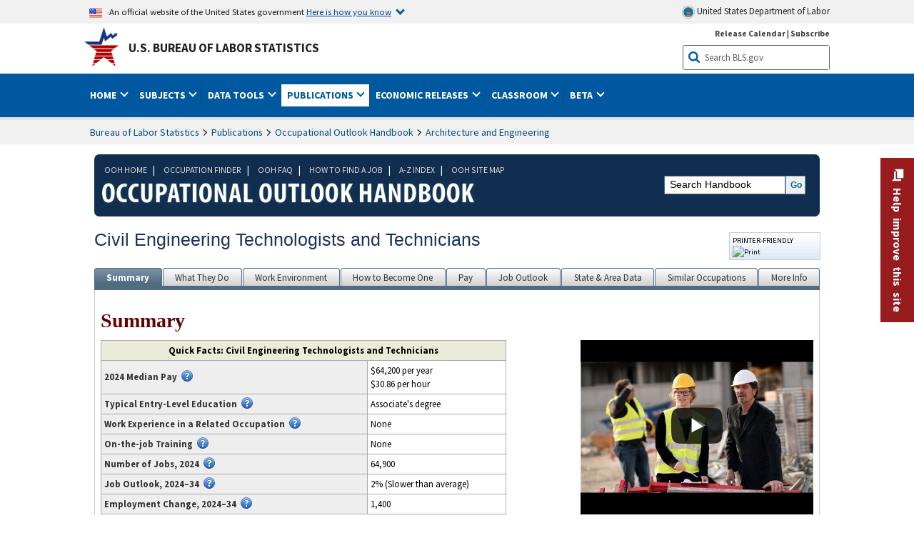

--- FILE ---
content_type: text/html
request_url: https://www.bls.gov/ooh/architecture-and-engineering/civil-engineering-technicians.htm
body_size: 37825
content:
         
		
		
	
            	
				
								    	
		    			
								    	
		    			
		    		        	            							    							    	    	



<!DOCTYPE HTML>
<html lang="en-us">	
	<head>
			                			                        	    		        
    			<title>    Civil Engineering Technologists and Technicians :     Occupational Outlook Handbook: :     U.S. Bureau of Labor Statistics</title>
							<meta charset="UTF-8">
		
		
				
        <meta property="og:title" content="Civil Engineering Technologists and Technicians">
				<meta property="og:url" href="https://www.bls.gov/ooh/architecture-and-engineering/civil-engineering-technicians.htm">
        <link rel="canonical" href="https://www.bls.gov/ooh/architecture-and-engineering/civil-engineering-technicians.htm">
		<meta property="og:type" content="website">
					<meta name="description" content="Civil engineering technologists and technicians help civil engineers plan, design, and build infrastructure and development projects." />
			<meta property="og:description" content="Civil engineering technologists and technicians help civil engineers plan, design, and build infrastructure and development projects." />
		
				

								<meta name="date" content="2025-08-28" />
				
						
		    				
		    				
		    		
		
				
				        	<meta name="search-priority" content="0.5" />
        				        	<meta name="change-frequency" content="yearly" />
				
		
						  		  		  			
				
																	 
        		         		        		        		        		
    		    		      		  				
				
							        		 				<meta http-equiv="x-ua-compatible" content="IE=Edge" />
					<!-- START include/global/head.stm -->
	<script id="_fed_an_ua_tag" src="https://dap.digitalgov.gov/Universal-Federated-Analytics-Min.js?agency=DOL&subagency=BLS&yt=true"></script>

	<script src="/javascripts/jquery-latest.js"></script>
	<script src="/javascripts/bls-latest.js"></script>
	<script src="/javascripts/jquery-tools.js"></script>
	<script src="/javascripts/jquery-migrate-1.2.1.min.js"></script>
	
	<link rel="stylesheet" href="/assets/bootstrap/latest/bootstrap.min.css">
	<script src="/assets/bootstrap/latest/popper.min.js"></script>
	<script src="/assets/bootstrap/latest/bootstrap.min.js"></script>


	<link rel="stylesheet" type="text/css" href="/stylesheets/bls_combined.css">
	<link rel="stylesheet" type="text/css" href="/stylesheets/bls_content.css">
	<link rel="stylesheet" type="text/css" href="/stylesheets/bls_tables.css">
	<link rel="stylesheet" type="text/css" href="/stylesheets/jquery-tools.css">
	<link rel="stylesheet" type="text/css" href="/stylesheets/bls_nr.css">
    <!--[if lt IE 9]>
		<link href="/stylesheets/ie8-styles.css" media="all" rel="Stylesheet" type="text/css"> 
	<![endif]-->
	<!--[if lt IE 8]>
		<link href="/stylesheets/ie7-styles.css" media="all" rel="Stylesheet" type="text/css"> 
	<![endif]-->
	<!--[if lt IE 7]>
		<link href="/stylesheets/ie6-styles.css" media="all" rel="Stylesheet" type="text/css"> 
		<style>
		body {
			behavior:url(/stylesheets/csshover2.htc);
		}
		</style>			
	<![endif]-->
	<!--[if IE]>
		<style>
		body {
			font-size: expression(1 / (screen.deviceXDPI / 96) * 84 + '%');
		}
		</style>	
	<![endif]-->
	<noscript>
	<link rel="stylesheet" type="text/css" href="/stylesheets/bls_noscript.css">
	</noscript>
	<!--  This means that the browser will (probably) render the width of the page at the width of its own screen. -->
	<meta name="viewport" content="width=device-width, initial-scale=1">

	<meta http-equiv="x-ua-compatible" content="IE=Edge" />
    <meta property="og:image" content="https://www.bls.gov/images/bls_emblem_2016.png" />
	<meta property="og:image:alt" content="BLS Logo">
	<meta name="robots" content="index, follow">
	<meta property="og:locale" content="en_US">
	<meta property="og:site_name" content="Bureau of Labor Statistics">
		<style>
			td.gsc-table-cell-thumbnail{
			display:none !important;
			}
		</style>
	<link rel="apple-touch-icon" sizes="180x180" href="/apple-touch-icon.png" />
	<link rel="icon" type="image/png" href="/favicon-32x32.png" sizes="32x32" />
	<link rel="icon" type="image/png" href="/favicon-16x16.png" sizes="16x16" />
	<link rel="manifest" href="/manifest.json" />
	<link rel="mask-icon" href="/safari-pinned-tab.svg" color="#5bbad5" />
	<meta name="theme-color" content="#ffffff" />
    <!-- END include/global/head.stm -->
				<script>var _rxvar_href = "/ooh/architecture-and-engineering/civil-engineering-technicians.htm";var _rxvar_mobile_href = "/ooh/architecture-and-engineering/mobile/civil-engineering-technicians.htm";var _rxvar_mobile_locale = "en-us";</script>
						        		        							<!-- custom header: /include/head/ooh.stm -->
        								
										<script>var _rxvar_href = "/ooh/architecture-and-engineering/civil-engineering-technicians.htm";var _rxvar_mobile_href = "/ooh/architecture-and-engineering/mobile/civil-engineering-technicians.htm";var _rxvar_mobile_locale = "en-us";</script>
					
    	<meta name="doctype" content="Publications" />
    	<script type="text/javascript" src="/javascripts/jquery.dataTables.min.js"></script>
        	                                    
		<link rel="stylesheet" type="text/css" href="/stylesheets/datatable.css">
		<link rel="stylesheet" type="text/css" href="/stylesheets/bls_ooh.css">
        
        		<script>
			
		 function convertTabpanelToAccordion(){
			 if ($('ul.tabs').length){  
				$('ul.tabs').prop('id','accordion1').removeClass('tabs').addClass('accordion').find('li').addClass('card').find('a').wrap('<div class="card-header" />').each(function(){
					$(this).attr({
						'data-toggle': 'collapse',
    					role: 'button',
						'aria-expanded': 'false',
						});
					}).parents('ul.accordion').addClass('bootstrap')
				$('#panes nav').remove();
				$('#panes > div').addClass('collapse').attr('data-parent', '#accordion1').wrapInner('<div class="card-body" />').each(function(){
						$(this).insertAfter($('.accordion li  a[href="#'+$(this).attr('id')+'"]').parent('.card-header'))
				})
				$('#panes').remove();
				 
				 
				 
				$('.collapse').on('shown.bs.collapse', function (e) {
    				var $panel = $(this).closest('.card');
					$('html,body').animate({
        			scrollTop: $panel.offset().top
    				}, 100); 
				}); 
				 
			}
		 }
					
		 function getTableData(tobj){
			  $(tobj).each(function(){
			var mohead = [];
			var $tfilter= $(this).find("thead");
			$(this).find("thead th").each(function(){
				txt = $(this).html().replace(/<br[^<]*?>/gi," ").replace(/<[^<]*?>/gi,"").trim().replace(/&nbsp;/gi,"").replace(/[ ]+/gi," ").toLowerCase();
				if(txt.match(/^occupation/)){txt=" "}
				mohead.push(txt.match(/[a-z]/gi)?txt+":":txt)
			});
			$(this).find("tbody tr").each(function(){
				$(this).find("td").each(function(i){
					$(this).attr("data-label",mohead[i]);
				})
			  });

		  });

		 }			
					
          function getWidth()
          {
            xWidth = null;
            if(window.screen != null)
              xWidth = window.screen.availWidth;
         
            if(window.innerWidth != null)
              xWidth = window.innerWidth;
         
            if(document.body != null)
              xWidth = document.body.clientWidth;
         
            return xWidth;
          }
        
        if (/(Android|iPhone|iPod|webOS|NetFront|Opera Mini|SEMC-Browser|PlayStation Portable|Nintendo Wii|BlackBerry)/.test(navigator.userAgent) && (!(getWidth() > 600)|| /Mobile/.test(navigator.userAgent))){
			
			$(document).ready(function(){
				$("#tab-6 table.regular").wrap('<div style="overflow-x:auto;"></div>');	$(".cms-image").parent().css("overflowX","auto");
				
				setTimeout(function(){
				     $("a[class~='tab_link']").off();
				},1000)
				
				$("#panes > div").each(function(){
					$(this).attr("name",$(this).attr("id"))
				})
				
					
				convertTabpanelToAccordion();
				
			});

        }
		
	$(document).ready(function(){
		$('area[href]:not([aria-label])').each(function(){
			let href = $(this).attr("href");
			let al = "";
			if(href.match(/\/ooh\//gi)){
				if(href.match("home.htm")){
					al = href.replace(/^.*\/ooh\/(.*)\/.*$/gi,"$1 home").replace(/[\-]/g," ")
				}else{
					al = href.replace(/^.*\/(.*).htm$/gi,"$1").replace(/[\-]/g," ")
				}
			}else if(href.match(/^#/)){
				al = href.replace(/#/gi,"") + " link"
			}
			if(al!=""){
				$(this).attr("aria-label",al);
			}
		})
		$("#job-outlook").parent().find("table").last().attr("id","outlook-table");
		$("table#outlook-table").each(function(){
			var mohead = [];
			$(this).find("thead th").each(function(){
				txt = $(this).text().trim().replace(/[ ]+/gi," ").toLowerCase();
				if(txt.match(/^occupation/)){txt=" "}
				if(txt.match(/^soc/)){txt="SOC Code"}
				mohead.push(txt.match(/[a-z]/gi)?txt+":":txt)
			})
			mohead.splice(5,0,mohead[4].replace(":"," (")+mohead[6].replace(":","")+"):")
			mohead.splice(6,0,mohead[4].replace(":"," (")+mohead[8].replace(":","")+"):")
			mohead.splice(4,1)
			mohead.splice(7,2)
			$(this).find("tbody tr").each(function(){
				$(this).find("th,td").each(function(i){
					$(this).attr("data-label",mohead[i]);
				})
			});
		});

		getTableData('table#similar-occupations');
		getTableData('table#occfinder');	
		getTableData('table#landing-page-table');	
			
	
		})
		
	
					
        </script> 







					  
		


				
	</head>

	<body class="layout-fixed">
				


		
					<!-- DOL BANNER START -->
<header > <!-- Header is closed at the end of BLS banner -->
		<a class="skiplink" href="#startcontent">Skip to Content</a>

		<div id="usa-banner-wrapper">
<div id="usa-banner" class="bootstrap standard-width">
	<div class="content">
	<div class="USA-flag-link">
	<img src="https://www.dol.gov/themes/opa_theme/img/flag-favicon-57.png" alt="U.S. flag">
	<p>An official website of the United States government 
	  
	<button type="button" data-toggle="collapse" data-target="#usaBanner" aria-expanded="false" aria-controls="usaBanner">Here is how you know <span class="oi" data-glyph="chevron-bottom"></span></button>
	</p>
	</div>
		<a href="https://www.dol.gov/" id="dolHolder" class="dolHolder" target="_blank"><img src="https://www.dol.gov/themes/opa_theme/img/logo-primary.svg" alt="Department of Labor Logo"/>  United States Department of Labor</a>
	</div>
	
	<div class="collapse " id="usaBanner">	
	<div class="row">
	<div class="col-md-6">
		<img src="https://www.dol.gov/themes/opa_theme/img/icon-dot-gov.svg" alt="Dot gov">

		<p>
			<strong>The .gov means it's official.</strong>
			<br> Federal government websites often end in .gov or .mil. Before sharing sensitive information,
			make sure you're on a federal government site.
		</p>
	</div>

	<div class="col-md-6">
	<img class="usa-banner-icon usa-media_block-img" src="https://www.dol.gov/themes/opa_theme/img/icon-https.svg" alt="Https">
	
		<p>
			<strong>The site is secure.</strong>
			<br> The
			<strong>https://</strong> ensures that you are connecting to the official website and that any
			information you provide is encrypted and transmitted securely.
		</p>
	</div>
	</div>
	</div>		
</div>
</div>



<!-- DOL BANNER END -->


				
							<div id="bls-banner-wrapper">
<div id="top"></div>
		<div class="bootstrap standard-width">
<div>
  <div id="bls-banner" class="row">
    <div id="bls-banner-emblem" class="col-sm-12 col-md-7">
      <a href="https://www.bls.gov/">U.S. Bureau of Labor Statistics</a>
    </div>
    <div id="bls-banner-right" class="col-sm-12 col-md-5 d-none d-md-block">
<div id="bls-banner-links"><a href="/schedule/news_release/">Release Calendar</a> | <a href="javascript:window.open('https://public.govdelivery.com/accounts/USDOLBLS/subscriber/new ','Popup','width=800,height=500,toolbar=no,scrollbars=yes,resizable=yes'); void('');" onclick="window.status='Subscribe'; return true" onmouseover="window.status='Subscribe'; return true" onmouseout="window.status=''; return true" id="social-email-1" title="Subscribe to BLS E-mail Updates" aria-label="Subscribe to BLS E-mail Updates">Subscribe</a></div> 
      <div id="bls-banner-search1" class="bls-banner-search">
        <form method="get" action="/search/query">
		  <label for="bls-banner-search-submit1" class="invisible">Search button</label>
          <input type="image" src="/images/buttons/search_button_blue_16.png" name="term" id="bls-banner-search-submit1" alt="BLS Search Submit" title="Submit" >
		  <label for="bls-banner-search-input1" class="invisible">Search:</label>
          <input name="query" type="text" id="bls-banner-search-input1" value="Search BLS.gov" title="Search Input" onclick="this.value=''; this.onclick = null;">

        </form>
      </div>
    </div>
    <div class="clearfloat"></div>
  </div>
</div>
</div>
</div>
</header> <!-- Header is opened at the begining of DOL banner -->
				
		
							<div id="main-nav-wrapper">
	<div id="main-nav-container">
		<div>
			<div class="bootstrap standard-width">
<nav aria-label="top-level navigation menu" class="navbar navbar-expand-md">

   <button class="navbar-toggler" type="button" data-toggle="collapse" data-target="#navbarSupportedContent" aria-controls="navbarSupportedContent" aria-expanded="false" aria-label="Toggle navigation menu">
    <span class="navbar-toggler-icon">Menu</span>
  </button>

  <div class="collapse navbar-collapse" id="navbarSupportedContent">
  


<ul class="nojs navbar-nav mr-auto">
     <li class="dropdownSearch"><div id="bls-banner-search" class="dropdown-search">
        <form method="get" action="/search/query">
		  <label for="bls-banner-search-submit" class="invisible">Search button</label>
          <input type="image" src="/images/buttons/search_button_blue_20.png" name="term" id="bls-banner-search-submit" alt="BLS Search Submit" title="Submit">
		  <label for="bls-banner-search-input" class="invisible">Search:</label>
          <input name="query" type="text" id="bls-banner-search-input" value="Search BLS.gov" title="Search Input" onclick="this.value=''; this.onclick = null;">

        </form>
      </div>
	
	  <div class="bls-banner-links-mob"><a href="/schedule/news_release/">Release Calendar</a> | <a href="javascript:window.open('https://public.govdelivery.com/accounts/USDOLBLS/subscriber/new ','Popup','width=800,height=500,toolbar=no,scrollbars=yes,resizable=yes'); void('');" onclick="window.status='Subscribe'; return true" onmouseover="window.status='Subscribe'; return true" onmouseout="window.status=''; return true" id="social-email-2" title="Subscribe to BLS E-mail Updates" aria-label="Subscribe to BLS E-mail Updates">Subscribe</a></div>
	</li>
    <li class="nav-item dropdown"><a class="nav-link dropdown-toggle" href="https://www.bls.gov/" id="navbarDropdown1" role="button" data-toggle="dropdown" aria-haspopup="true" aria-expanded="false">Home <span class="circle-arrow"></span></a>
        <div class="dropdown-menu" aria-labelledby="navbarDropdown1"><!-- ********************************************** Begin Home Tab LIST ****************************************** -->
<!-- 1st column -->
<div class="main-nav-submenu" id="submenu-home">
	<ul class="main-nav-submenu-inn">
	
		<li class="heading"><a href="/bls/about-bls.htm" aria-label="About BLS">About BLS</a></li>
		<li><a href="/bls/history/home.htm" aria-label="BLS History">History</a></li>	
		<li><a href="/bls/senior_staff/home.htm" aria-label="Our Leadership">Our Leadership</a></li>
		<li><a href="/bls/bls_budget_and_performance.htm" aria-label="Budget and Performance">Budget and Performance</a></li>		
		<li><a href="/bls/faqs.htm" aria-label="Questions and Answers">Questions and Answers</a></li>	
		<li><a href="/bls/topicsaz.htm" aria-label="A-Z Index">A-Z Index</a></li>	
		<li><a href="/bls/glossary.htm" aria-label="Glossary">Glossary</a></li>	
		<li><a href="/bls/bls-speakers/" aria-label="BLS Speakers Available">BLS Speakers Available</a></li>
		<li><a href="/errata/" aria-label="Errata">Errata</a></li>  				
		<li><a href="/bls/contact.htm" aria-label="Contact BLS">Contact BLS</a></li>	

	</ul>	
	<!-- 2nd column -->	
<ul class="main-nav-submenu-inn">	
		<li class="heading"><a href="/bls/overview.htm" aria-label="Overview of BLS Statistics">Overview of BLS Statistics</a></li>
		<li><a href="/information-guide/home.htm" aria-label="Guide to Programs & Services">Guide to Programs &amp; Services</a></li>
		<li><a href="/bls/demographics.htm" aria-label="Demographics Data">Demographics</a></li>
		<li><a href="/bls/industry.htm" aria-label="Statistics by Industries">Industries</a></li>
		<li><a href="/bls/business.htm" aria-label="Statistics on Business Costs">Business Costs</a></li>
		<li><a href="/bls/occupation.htm" aria-label="Statistics by Occupations">Occupations</a></li>
		<li><a href="/bls/geography.htm" aria-label="Statistics by Geography">Geography</a></li>	
	
	</ul>
	<!-- 3rd column -->
	<ul class="main-nav-submenu-inn">
		<li class="heading"><a href="/audience/" aria-label="Resources For">Resources For</a></li>
		<li><a href="/audience/business.htm" aria-label="Resources for Business Leaders">Business Leaders</a></li>
		<li><a href="/audience/consumers.htm" aria-label="Resources for Consumers">Consumers</a></li>
		<li><a href="/audience/developers.htm" aria-label="Developers site">Developers</a></li>
		<li><a href="/audience/economists.htm" aria-label="Economists or Economic Analyst">Economists</a></li>
		<li><a href="/audience/investors.htm" aria-label="Resources for Financial Investors">Investors</a></li>
		<li><a href="/audience/jobseekers.htm" aria-label="Resources for Jobseekers">Jobseekers</a></li>
		<li><a href="/audience/media.htm" aria-label="Media">Media</a></li>
		<li><a href="/audience/policy.htm" aria-label="Resources for Public Policymakers">Public Policymakers</a></li>
		<li><a href="/audience/researcher.htm" aria-label="Researcher">Researcher</a></li>		
		<li><a href="/audience/students.htm" aria-label="Resources for Students & Teachers">Students &amp; Teachers</a></li>
		<li><a href="/respondents/" aria-label="Survey Respondents">Survey Respondents</a></li>
	</ul>
</div>

<!-- ***********************************************End Home Tab LIST ******************************************** --> 

</div>
    </li>
    <li class="nav-item dropdown"><a class="nav-link dropdown-toggle" href="/bls/proghome.htm" id="navbarDropdown2" role="button" data-toggle="dropdown" aria-haspopup="true" aria-expanded="false">Subjects <span class="circle-arrow"></span></a>
        <div class="dropdown-menu" aria-labelledby="navbarDropdown2"><!-- ************************************* Begin SUBJECTS TAB list ****************************************** -->
<!-- 1st column -->
<div class="main-nav-submenu" id="submenu-programs">
	<ul class="main-nav-submenu-inn">
		<li class="heading"><a href="/bls/inflation.htm" aria-label="Statistics on Inflation & Prices">Inflation &amp; Prices</a></li>
		<li><a href="/cpi/" aria-label="Consumer Price Index ">Consumer Price Index</a></li>
		<li><a href="/ppi/" aria-label="Producer Price Indexes">Producer Price Indexes</a></li>
		<li><a href="/mxp/" aria-label="Import/Export Price Indexes">Import/Export Price Indexes</a></li>
		<li><a href="/bls/escalation.htm" aria-label="Contract Escalation">Contract Escalation</a></li>
		<li><a href="/pir/" aria-label="Price Index Research">Price Index Research</a></li>
		<li class="heading"><a href="/bls/wages.htm" aria-label="Statistics on Pay & Benefits">Pay &amp; Benefits</a></li>
		<li><a href="/eci/" aria-label="Employment Cost Index">Employment Cost Index</a></li>
		<li><a href="/ecec/home.htm" aria-label="Employer Costs for Employee Compensation">Employer Costs for Employee Compensation</a></li>
						<li><a href="/oes/" aria-label="Wage Data by Occupation">Wage Data by Occupation</a></li>
		<li><a href="/cps/earnings.htm#demographics" aria-label="Earnings by Demographics">Earnings by Demographics</a></li>
		<li><a href="/ces/" aria-label="Earnings by Industry">Earnings by Industry</a></li>
		<li><a href="https://www.bls.gov/cew/" aria-label="County Wages">County Wages</a></li>  <!--full path is needed since they have a folder on the data server-->
		<li><a href="/ebs/" aria-label="Employee Benefits Survey">Benefits</a></li>
		<li><a href="/mwe/" aria-label="Modeled Wage Estimates">Modeled Wage Estimates</a></li>		
		<li><a href="/crp/" aria-label="Compensation Research & Program Development">Compensation Research</a></li>
		<li><a href="/wsp/" aria-label="Strikes & Lockouts">Strikes &amp; Lockouts </a></li>
		<li><a href="/wrp/" aria-label="Wage Records from Unemployment Insurance">Wage Records from Unemployment Insurance</a></li>
		<li class="heading"><a href="/ors/" aria-label="Occupational Requirements Survey">Occupational Requirements</a></li>		
	</ul>
	<!-- 2nd column -->
	<ul class="main-nav-submenu-inn">
		<li class="heading"><a href="/bls/unemployment.htm" aria-label="Statistics on Unemployment">Unemployment</a></li>
		<li><a href="/cps/" aria-label="National Unemployment Rate">National Unemployment Rate </a></li>
		<li><a href="/lau/" aria-label="State & Local Unemployment Rates">State &amp; Local Unemployment Rates </a></li>
		<li><a href="/ers/" aria-label="Unemployment Research">Unemployment Research</a></li>
		<li class="heading"><a href="/bls/employment.htm" aria-label="Statistics on Employment">Employment</a></li>
		<li><a href="/ces/" aria-label="National Employment Statistics">National Employment </a></li>
		<li><a href="/sae/" aria-label="State & Local Employment, Hours, and Earnings">State &amp; Local Employment </a></li>
		<li><a href="https://www.bls.gov/cew/" aria-label="County Employment">County Employment </a></li> <!--full path is needed since they have a folder on the data server-->
		<li><a href="/cps/" aria-label="Worker Characteristics">Worker Characteristics </a></li>
		<li><a href="/air/" aria-label="American Indian Report">American Indian Report</a></li>
		<li><a href="/emp/" aria-label="Employment Projections">Employment Projections </a></li>
		<li><a href="/jlt/" aria-label="Job Openings & Labor Turnover Survey">Job Openings &amp; Labor Turnover Survey </a></li>
		<li><a href="/brs/" aria-label="Business Response Survey">Business Response Survey</a></li>
		<li><a href="/oes/" aria-label="Employment by Occupation">Employment by Occupation </a></li>
		<li><a href="/nls/" aria-label="Work Experience Over Time">Work Experience Over Time </a></li>
		<li><a href="/bdm/" aria-label="Business Employment Dynamics">Business Employment Dynamics </a></li>
		<li><a href="/fdi/" aria-label="Foreign Direct Investment">Foreign Direct Investment </a></li>
		<li><a href="/ers/" aria-label="Employment Research and Program Development">Employment Research</a></li>
		<li class="heading"><a href="/iif/" aria-label="Workplace Injuries, Illnesses, and Fatalities">Workplace Injuries</a></li>
	</ul>
	<!-- 3rd column -->
	<ul class="main-nav-submenu-inn">
		<li class="heading"><a href="/bls/productivity.htm" aria-label="Productivity Statistics">Productivity</a></li>
		<li><a href="/productivity/" aria-label="Labor and Total Factor Productivity">Labor and Total Factor Productivity</a></li>
		<li><a href="/dpr/" aria-label="Productivity Research and Program Development">Productivity Research</a></li>
		<li class="heading"><a href="/bls/spending.htm" aria-label="Statistics on Spending & Time Use">Spending &amp; Time Use</a></li>
		<li><a href="/cex/" aria-label="Consumer Expenditures Surveys">Consumer Expenditures </a></li>
		<li><a href="/tus/" aria-label="How Americans Spend Time Survey">How Americans Spend Time</a></li>			
		<li class="heading"><a href="/bls/international.htm" aria-label="International Data and Technical Cooperation">International</a></li>
		<li><a href="/itc/" aria-label="International Technical Cooperation">International Technical Cooperation</a></li>
		<li><a href="/mxp/" aria-label="Import/Export Price Indexes">Import/Export Price Indexes</a></li>
		<li class="heading"><a href="/regions/" aria-label="Geographic Information">Geographic Information</a></li>
		<li><a href="/regions/northeast/" aria-label="Northeast (Boston-New York) Information Office">Northeast (Boston-New York)</a></li>
		<li><a href="/regions/mid-atlantic/" aria-label="Mid-Atlantic (Philadelphia) Information Office">Mid-Atlantic (Philadelphia)</a></li>
		<li><a href="/regions/southeast/" aria-label="Southeast (Atlanta) Information Office">Southeast (Atlanta)</a></li>
		<li><a href="/regions/midwest/" aria-label="Midwest (Chicago) Information Office">Midwest (Chicago)</a></li>
		<li><a href="/regions/southwest/" aria-label="Southwest (Dallas) Information Office">Southwest (Dallas)</a></li>
		<li><a href="/regions/mountain-plains/" aria-label="Mountain-Plains (Kansas City) Information Office">Mountain-Plains (Kansas City)</a></li>
		<li><a href="/regions/west/" aria-label="West (San Francisco) Information Office">West (San Francisco)</a></li>
	</ul>
</div>
<!-- **************************************End SUBJECT AREAS ******************************************** --> 
	</div>	
    </li>
    <li class="nav-item dropdown"><a class="nav-link dropdown-toggle" href="/data/" id="navbarDropdown3" role="button" data-toggle="dropdown" aria-haspopup="true" aria-expanded="false">Data Tools <span class="circle-arrow"></span></a>
        <div class="dropdown-menu" aria-labelledby="navbarDropdown3"><!-- ******************************************** Begin DATA TOOLS LIST ****************************************** -->
<div class="main-nav-submenu"  id="submenu-data">
    <ul class="main-nav-submenu-inn">
        <li class="heading"><a href="/data/tools.htm" aria-label="Data Retrieval Tools Databases, Tables & Calculators by Subject">Data Retrieval Tools</a></li>
		<li><a href="https://data.bls.gov/toppicks?code=&survey=bls" aria-label="BLS Popular Series Top Picks">BLS Popular Series</a></li>
		<li><a href="https://data.bls.gov/series-report" aria-label="Series Report">Series Report</a></li>
		<li><a href="/data/home.htm" aria-label="Top Picks, One Screen, Multi-Screen, and Maps" >Top Picks, One Screen, Multi-Screen, and Maps</a></li>
		<li><a href="https://data.bls.gov/dataQuery/search" aria-label="Data Finder">Data Finder</a></li>
		<li><a href="/developers/home.htm" aria-label="Public Data API Programming Interface">Public Data API</a></li>

    </ul>
    <!-- 2nd column -->
    <ul class="main-nav-submenu-inn">
        <li class="heading"><a href="/data/apps.htm" aria-label="Charts and Applications">Charts and Applications</a></li>
		<li><a href="/charts/home.htm" aria-label="Charts for Economic News Releases">Charts for Economic News Releases</a></li>	
		<li><a href="/data/inflation_calculator.htm" aria-label="CPI Inflation Calculator">CPI Inflation Calculator</a></li>	
		<li><a href="https://data.bls.gov/iirc/" aria-label="Injury and Illness Calculator">Injury and Illness Calculator</a></li>		
		<li><a href="https://data.bls.gov/apps/compensation-comparison-matrix/home.htm" aria-label="Pay Measure Comparison">Pay Measure Comparison</a></li>
		<li><a href="https://data.bls.gov/apps/demographic-comparison-matrix/home.htm" aria-label="Demographic Data Sources">Demographic Data Sources</a></li>
		<li><a href="https://data.bls.gov/apps/covid-dashboard/home.htm" aria-label="COVID-19 Economic Trends">COVID-19 Economic Trends</a></li>
		<li><a href="https://data.bls.gov/apps/industry-productivity-viewer/home.htm" aria-label="Industry Productivity Viewer" >Industry Productivity Viewer</a></li>
		<li><a href="https://data.bls.gov/cew/apps/data_views/data_views.htm#tab=Tables" aria-label="Employment and Wages Data Viewer">Employment and Wages Data Viewer</a></li>
		<li><a href="https://data.bls.gov/cew/apps/bls_naics/bls_naics_app.htm" aria-label="Industry Finder from the Quarterly Census of Employment and Wages">Industry Finder from the Quarterly Census of Employment and Wages</a></li>
	
    </ul>
	<!-- 3rd column -->
	<ul class="main-nav-submenu-inn">
	    <li class="heading"><a href="/data/tables.htm" aria-label="Customized Tables">Customized Tables</a></li>
		<li><a href="/eag/eag.us.htm" aria-label="U.S. Economy at a Glance">U.S. Economy at a Glance</a></li>
		<li><a href="/eag/home.htm" aria-label="Regions, States & Areas at a Glance">Regions, States &amp; Areas at a Glance</a></li>
		<li><a href="/iag/home.htm" aria-label="Industry at a Glance">Industry at a Glance</a></li>			
		<li><a href="https://download.bls.gov/pub/time.series/" aria-label="Text Files">Text Files</a></li>
		<li><a href="/data/#historical-tables" aria-label="Historical News Release Tables">News Release Tables</a></li>
		
		<li class="heading"><a href="/bls/moredata.htm" aria-label="More Sources of Data">More Sources of Data</a></li>
		<li><a href="/rda/home.htm" aria-label="Bureau of Labor Statistics Restricted Data Access">Restricted Data Access</a></li>
		<li><a href="/data/archived.htm" aria-label="Discontinued Databases">Discontinued Databases </a></li>
		<li><a href="/help/hlpform1.htm" aria-label="Questions & Answers regarding Bureau of Labor Statistics website data retrieval tools">Questions &amp; Answers</a></li>
		<li><a href="/help/notice.htm" aria-label="Special Notices">Special Notices </a></li>	
	</ul>
</div>
<!-- *********************************************End DATABASES and TOOLS LIST ******************************************** --></div>
    </li>
    <li class="nav-item dropdown active"><a class="nav-link dropdown-toggle" href="/opub/" id="navbarDropdown4" role="button" data-toggle="dropdown" aria-haspopup="true" aria-expanded="false">Publications <span class="circle-arrow"></span></a>
        <div class="dropdown-menu" aria-labelledby="navbarDropdown4"><!-- ********************************************** Begin PUBLICATIONS LIST ****************************************** -->
<div class="main-nav-submenu"  id="submenu-pubs">    
    <ul class="main-nav-submenu-inn"> 
		<li class="heading"><a href="/opub/" aria-label="Latest Publications">Latest Publications</a></li>
		<li><a href="/opub/ted/" aria-label="The Economics Daily">The Economics Daily</a></li>
		<li><a href="/opub/mlr/" aria-label="Monthly Labor Review">Monthly Labor Review</a></li>
		<li><a href="/opub/btn/" aria-label="Beyond the Numbers">Beyond the Numbers</a></li>
		<li><a href="/spotlight/" aria-label="Spotlight on Statistics">Spotlight on Statistics</a></li>
		<li><a href="/opub/reports" aria-label="Bureau of Labor Statistics Reports">Reports</a></li>
		<li><a href="/blog/" aria-label="Commissioner's Corner">Commissioner's Corner</a></li>
		<li><a href="/video/" aria-label="Videos">Videos</a></li>
		<li><a href="/careeroutlook/" aria-label="Career Outlook">Career Outlook</a></li>		
    </ul>
    <!-- 2nd column -->
    <ul class="main-nav-submenu-inn">
		<li><a href="/ooh/" aria-label="Occupational Outlook Handbook">Occupational Outlook Handbook</a></li>
		<li><a href="/opub/geographic-profile/" aria-label="Geographic Profile">Geographic Profile</a></li>
		<li><a href="/opub/hom/" aria-label="Handbook of Methods">Handbook of Methods</a></li>
		<li><a href="/osmr/research-papers/" aria-label="Research Papers - Office of Survey Methods Research">Research Papers</a></li>
		<li><a href="/opub/copyright-information.htm" aria-label="Copyright Information">Copyright Information</a></li>
		<li><a href="/opub/opbinfo.htm" aria-label="Contact & Help">Contact &amp; Help </a></li>
		<li><a href="/opub/update.htm" aria-label="Weekly Update">Weekly Update</a></li>		
    </ul>
</div>
<!-- ***********************************************End PUBLICATIONS LIST ******************************************** --> </div>
    </li>
    <li class="nav-item dropdown"><a class="nav-link dropdown-toggle" href="/bls/newsrels.htm" id="navbarDropdown5" role="button" data-toggle="dropdown" aria-haspopup="true" aria-expanded="false">Economic Releases <span class="circle-arrow"></span></a>
        <div class="dropdown-menu" aria-labelledby="navbarDropdown5"><!-- ********************************************** Begin ECONOMIC RELEASES LIST ****************************************** -->
<!-- 1st column -->

<div class="main-nav-submenu" id="submenu-news">
    <ul class="main-nav-submenu-inn">
        <li class="heading"><a href="/bls/newsrels.htm#latest-releases" aria-label="Latest Releases">Latest Releases</a></li>
		<li class="heading"><a href="/bls/newsrels.htm#major" aria-label="Major Economic Indicators">Major Economic Indicators</a></li>
		<li class="heading"><a href="/schedule/news_release/" aria-label="Schedules for news Releases">Schedules for news Releases</a></li>
		<li><a href="/schedule/" aria-label="Release Calendar By Month">By Month</a></li>
		<li><a href="/schedule/schedule/by_prog/all_sched.htm" aria-label="Release Calendar By News Release">By News Release</a></li>
		<li><a href="/schedule/news_release/current_year.asp" aria-label="Release Calendar Current Year">Current Year</a></li>
		<li><a href="/bls/archived_sched.htm" aria-label="Schedules for Selected Bureau of Labor Statistics Economic News Releases for Prior Years">Prior Years</a></li>
		<li class="heading"><a href="/bls/news-release/" aria-label="Archived News Releases">Archived News Releases</a></li>
    </ul>
    <!-- 2nd column -->
    <ul class="main-nav-submenu-inn">
        <li class="heading"><a href="/bls/newsrels.htm#OEUS" aria-label="Employment & Unemployment">Employment &amp; Unemployment</a></li>
		<li><a href="/bls/newsrels.htm#OEUS" aria-label="Monthly">Monthly</a></li>
		<li><a href="/bls/newsrels.htm#OEUS" aria-label="Quarterly, annual, and other">Quarterly, annual, and other</a></li>
		<li class="heading"><a href="/bls/newsrels.htm#OPLC" aria-label="Inflation & Prices"> Inflation &amp; Prices</a></li>
		<li class="heading"><a href="/bls/newsrels.htm#OCWC" aria-label="Pay & Benefits & Workplace Injuries">Pay &amp; Benefits &amp; Workplace Injuries</a></li>
		<li class="heading"><a href="/bls/newsrels.htm#OPT" aria-label="Productivity & Technology">Productivity &amp; Technology</a></li>
		<li class="heading"><a href="/bls/newsrels.htm#OEP" aria-label="Employment Projections">Employment Projections</a></li>
		<li class="heading"><a href="/bls/newsrels.htm#NEWS" aria-label="Regional News Releases">Regional News Releases</a></li>
    </ul>
</div></div>
    </li>
    <li class="nav-item dropdown"><a class="nav-link dropdown-toggle" href="/k12/" id="navbarDropdown6" role="button" data-toggle="dropdown" aria-haspopup="true" aria-expanded="false">Classroom <span class="circle-arrow"></span></a>
        <div class="dropdown-menu" aria-labelledby="navbarDropdown6"><!-- ********************************************** Begin Students Tab LIST ****************************************** -->
<div class="main-nav-submenu" id="submenu-students">
	<ul class="main-nav-submenu-inn">
		<li class="heading"><a href="/k12/" aria-label="K-12 Student & Teacher Resources">K-12 Student &amp; Teacher Resources</a></li>		
        <li><a href="/k12/games/" aria-label="Games & Quizzes">Games &amp; Quizzes</a></li>
		<li><a href="/k12/students/" aria-label="Student's Desk">Student&apos;s Desk</a></li>
		<li><a href="/k12/teachers/" aria-label="Teacher's Desk">Teacher&apos;s Desk</a></li>
		<li><a href="/k12/faq.htm" aria-label="Questions & Answers">Questions &amp; Answers</a></li>
    </ul>
</div>
<!-- ***********************************************End Students Tab LIST ******************************************** --></div>
    </li>
    <li class="nav-item dropdown"><a class="nav-link dropdown-toggle" href="/beta/" id="navbarDropdown7" role="button" data-toggle="dropdown" aria-haspopup="true" aria-expanded="false">Beta <span class="circle-arrow"></span></a>
        <div class="dropdown-menu" aria-labelledby="navbarDropdown7"><!-- ***********************************************Start BETA LIST ******************************************** -->

<div class="main-nav-submenu" id="submenu-beta">
  <ul class="main-nav-submenu-inn">
    <li class="heading"><a href="/beta/redesigned-news-releases.htm" aria-label="Redesigned News Releases">Redesigned News Releases</a></li>
  </ul>
</div>
<!-- ***********************************************End BETA LIST ******************************************** --></div>
    </li>
</ul>


  </div>
</nav>
</div>



		</div>
		<div class="clearfloat"></div>
	</div>
</div>

				
		
						<div id="wrapper-outer" role="main">
		<div id="wrapper">
			<div id="container">
				

		
				
				
						<div class="clearfloat" id="startcontent"></div>
	<div id="main-content-full-width" class="main-content">
		<div id="bodytext" class="verdana md">
		

		
						
				
						<section aria-label="content">

<!-- PERCUSSION INNER START -->
															 
						
				
															


    								
    					    																								    	<style>
table.ooh-tab-table tr td{
padding-left:4px; 
}
table.ooh-tab-table tr td + td{
padding-left:10px; 
padding-right:4px;
}
.youtube-player {
	height: inherit !important;
}
</style>
                	    		        
                    	    		        
    
        
<!-- START PAGE TITLE & TOOLS -->
    <div id="ooh-banner">
        <div id="ooh-banner-search">
						
        <form action="/search/query" id="cse-search-box" method="get">  
                        <input name="prefix" type="hidden" id="search-secondary-nav-category" value="https://www.bls.gov/ooh/">
             			                <input type="text" onclick="this.value=''; this.onclick = null;" title="Enter Search Term" value="Search Handbook" id="ooh-banner-search-input" name="query" />
                        <input type="submit" name="sa" value="Go" id="ooh-banner-search-submit" title="Submit Search" />
                     </form>
        </div>
        <div id="ooh-banner-left">
            <ul id="ooh-main-nav">
                                                                                
                                <li><a href="/ooh/home.htm" style="padding-left: 0;">    OOH HOME</a> | </li>
                
                               
								<li><a href="/ooh/occupation-finder.htm">    OCCUPATION FINDER</a> | </li>
                				
                                <li><a href="/ooh/about/ooh-faqs.htm">    OOH FAQ</a> |</li>
                
                                <li><a href="/ooh/how-to-find-a-job/home.htm">    HOW TO FIND A JOB</a> |</li>
                
                                        <li><a href="/ooh/a-z-index.htm">    A-Z INDEX</a> |</li>
                                    
                				
				                <li><a href="/ooh/ooh-site-map.htm">    OOH SITE MAP</a></li>
                				
                                
				
				
            </ul>
            <div id="ooh-title">
				                    <a href="/ooh/">
                				                <img aria-label="occupational outlook handbook banner" src="/images/ooh/ooh_title_image.png" alt="    Occupational Outlook Handbook"/>
                                                            </a>
            </div>
        </div>
        <div class="clearfloat"></div>
    </div>
    
        
	
		
	
    <div style="float: left; width:">
        <div id="ooh-breadcrumbs" class="hidden"> 
           
        	                                                        	                                                        	        <a href="/ooh/home.htm" aria-label="Back to Occupational Outlook Handbook">Occupational Outlook Handbook</a> &gt;
                                                                                        		
		
                          <a href="/ooh/architecture-and-engineering/home.htm" aria-label="Back to     Architecture and Engineering">    Architecture and Engineering</a> &gt;
                                                                                                                                                                                                                                                                                                                                                                                                                                                                                                                                                                                                                                                                                                                                                                                                                                                                                                                                                                                                                                                                                                                                                                                                                                                                                                                                                                                                                                                                                                                                                                                                                        	 		</div>
                <h1>    Civil Engineering Technologists and Technicians</h1>
    </div>
	
	
    <div style="float: right; width: 130px;">
           
            		<div class="article-tools-box">     
                <a href="/ooh/architecture-and-engineering/print/civil-engineering-technicians.htm" target="_blank">    PRINTER-FRIENDLY                <img src="/images/icons/icon_small_printer.gif" alt="Print" width="16" height="16" /></a>
			</div>
				
             
            
		   		   		           </div>
    </div>
    <div class="clearfloat"></div>
    
    <ul class="tabs" id="tabs">
        <li><a class="tab_link" id="t1" href="#tab-1">    Summary</a></li>        <li><a class="tab_link" id="t2" href="#tab-2">    What They Do</a></li>
        <li><a class="tab_link" id="t3" href="#tab-3">    Work Environment</a></li>
        <li><a class="tab_link" id="t4" href="#tab-4">    How to Become One</a></li>
        <li><a class="tab_link" id="t5" href="#tab-5">    Pay</a></li>
        <li><a class="tab_link" id="t6" href="#tab-6">    Job Outlook</a></li>
		<li><a class="tab_link" id="t7" href="#tab-7">    State & Area Data</a></li>        <li><a class="tab_link" id="t8" href="#tab-8">    Similar Occupations</a></li>
        <li><a class="tab_link" id="t9" href="#tab-9" style="margin-right:0px;">    More Info</a></li>
    </ul>
    
    <div id="panes">
        <div id="tab-1">
            <article aria-labelledby="Summary">   
            <h2 id="Summary"><span>    Summary</span></h2>
                        
            
                                                        
                                                                
                        
            
            
            
                            
                                                
                                                
                                                
                                                
            													
							
                                                                
                                            
                        <div id="center-content">
                        													<div style="width:336px; height:241px; float:right; margin-bottom:15px;">
																<div class="youtube-player" data-id="a4vYNrfZ6Wo"><p>Please enable javascript to play this video.</p></div>
							</div>
							<a href="https://www.youtube.com/watch?v=a4vYNrfZ6Wo" target="_blank" style="height:0px; width:0px; display:block; overflow:hidden;">Video transcript available at https://www.youtube.com/watch?v=a4vYNrfZ6Wo.</a>
												
                        <table class="regular-text tooltips" id="quickfacts">
                            <thead>
                                <tr>
                                                                        <th colspan="2">    Quick Facts:     Civil Engineering Technologists and Technicians</th>
                                </tr>
                            </thead>
                            <tbody>
                                <tr>
                                    <th><a id="TB_inline?height=325&amp;width=325&amp;inlineId=qf-wage" href="#TB_inline?height=325&amp;width=325&amp;inlineId=qf-wage" class="thickbox about-qf-section noprint">										2024     Median Pay										</a>									</th>
                                    <td>
                                        $64,200     per year
                                        <br />$30.86     per hour
                                    </td>
                                </tr>
                                <tr>
                                    <th><a id="TB_inline?height=325&amp;width=325&amp;inlineId=qf-education" href="#TB_inline?height=325&amp;width=325&amp;inlineId=qf-education" class="thickbox about-qf-section noprint">    Typical Entry-Level Education</a></th>
                                    <td>    Associate's degree</td>
                                </tr>
                                <tr>
                                    <th><a id="TB_inline?height=325&amp;width=325&amp;inlineId=qf-experience" href="#TB_inline?height=325&amp;width=325&amp;inlineId=qf-experience" class="thickbox about-qf-section noprint">    Work Experience in a Related Occupation</a></th>
                                    <td>    None</td>
                                </tr>
                                <tr>
                                    <th><a id="TB_inline?height=325&amp;width=325&amp;inlineId=qf-training" href="#TB_inline?height=325&amp;width=325&amp;inlineId=qf-training" class="thickbox about-qf-section noprint">    On-the-job Training</a></th>
                                    <td>    None</td>
                                </tr>
                                <tr>
                                    <th><a id="TB_inline?height=325&amp;width=325&amp;inlineId=qf-number-jobs" href="#TB_inline?height=325&amp;width=325&amp;inlineId=qf-number-jobs" class="thickbox about-qf-section noprint">    Number of Jobs, 2024</a></th>
                                    <td>    64,900</td>
                                </tr>
                                <tr>
                                    <th><a id="TB_inline?height=325&amp;width=325&amp;inlineId=qf-outlook" href="#TB_inline?height=325&amp;width=325&amp;inlineId=qf-outlook" class="thickbox about-qf-section noprint">    Job Outlook, 2024–34</a></th>
                                    <td>2% (Slower than average)</td>
                                </tr>
                                <tr>
                                    <th><a id="TB_inline?height=325&amp;width=325&amp;inlineId=qf-emp-change" href="#TB_inline?height=325&amp;width=325&amp;inlineId=qf-emp-change" class="thickbox about-qf-section noprint">    Employment Change, 2024–34</a></th>
                                    <td>    1,400</td>
                                </tr>
                            </tbody>
                        </table>
                        <!--QF-->
                                                <h3><a class="tab_link" href="#tab-2">What Civil Engineering Technologists and Technicians Do</a> </h3>
                        
                        
                        
<p>Civil engineering technologists and technicians help civil engineers plan, design, and build infrastructure and development projects.</p>
            
                        <h3><a class="tab_link" href="#tab-3">    Work Environment</a></h3>
                        
<p>Civil engineering technologists and technicians work in offices, helping civil engineers plan and design projects. They also visit construction jobsites to collect or test materials or to observe activities as a project inspector.</p>
            
                                                <h3> <a class="tab_link" href="#tab-4">How to Become a Civil Engineering Technologist or Technician</a></h3>
                                                
                        
<p>An associate&rsquo;s degree, preferably in civil engineering technology, is typically required to enter the occupation.</p>
            
                        <h3><a class="tab_link" href="#tab-5">    Pay</a></h3>
                        
																		
																			
																		
						    					        							    							<p>The median annual wage for civil engineering technologists and technicians was $64,200 in May 2024.</p>    							                            												
            
                        <h3> <a class="tab_link" href="#tab-6">    Job Outlook</a> </h3>
                            						<p>Employment    							of civil engineering technologists and technicians is projected to grow    							 2 percent from 2024 to 2034, slower than the average for all occupations.
    						</p>
    						
    						<p>
    						Despite  limited  employment growth, about 5,500 openings for civil engineering technologists and technicians are projected each year, on average, over the decade.
    			
    						 Most of those openings are expected to result from the need to replace workers who transfer to different occupations or exit the labor force, such as to retire. 
    						</p>
												
						
						<h3> <a class="tab_link" href="#tab-7">    State & Area Data</a> </h3>
                       <p>    Explore resources for employment and wages by state and area for     civil engineering technologists and technicians.</p>
            
            
						
            
                        <h3> <a class="tab_link" href="#tab-8">    Similar Occupations</a></h3>
                        
                                                    <p>    Compare the job duties, education, job growth, and pay of civil engineering technologists and technicians with similar occupations.</p>
            
            
                        <h3><a class="tab_link" href="#tab-9">    More Information, Including Links to O*NET</a></h3>
                        
                                               
                        <p>    Learn more about civil engineering technologists and technicians by visiting additional resources, including O*NET, a source on key characteristics of workers and occupations.</p>
                        
                        </div>
            </article>
            <div class="clearfloat"></div>
            <nav>
            <div class="tab-footer">
                    <a href="#tab-2" class="blue-anchor-button noprint tab_link floatright">    What They Do -&gt; </a>
            </div>
            </nav>
            <div class="clearfloat"></div>
            
            
        </div>
                
        <div id="tab-2">
            <article aria-labelledby="what-they-do">
            <h2 id="what-they-do"><span> What Civil Engineering Technologists and Technicians Do</span> 
            
            <a id="TB_inline?height=325&amp;width=325&amp;inlineId=about-what-they-do" href="#TB_inline?height=325&amp;width=325&amp;inlineId=about-what-they-do" class="thickbox about-this-section noprint" aria-label="About this section (What They Do)">    About this section</a></h2>
            <div class="ooh_right_img">
			
			
	<img src="/ooh/images/1941.jpg" width="240" height="336" alt="Civil engineering technicians" />
	<div class="image-caption" style="width: 230px;">Civil engineering technicians confer with project supervisors to determine details of a project.</div>  
  </div>            
<p>Civil engineering technologists and technicians help&nbsp;<a href="/ooh/architecture-and-engineering/civil-engineers.htm" title="Civil Engineers"><u>civil engineers</u></a>&nbsp;plan, design, and build highways, bridges, utilities, and other infrastructure projects. They also help to plan, design, and build commercial, industrial, residential, and land development projects.</p>
<h3>Duties</h3>
<p>Civil engineering technologists and technicians typically do the following:</p>
<ul>
<li>Read and review project drawings and plans to determine the sizes of structures</li>
<li>Confer with engineers to prepare plans</li>
<li>Develop plans and estimate costs for constructing systems and operating facilities</li>
<li>Use computer aided design (CAD) software to draft project drawings</li>
<li>Conduct field surveys to collect data on site conditions and inspect structures</li>
<li>Test appropriateness of construction materials and soil samples</li>
<li>Observe project sites to ensure that construction conforms to design specifications and applicable codes</li>
<li>Prepare reports and document project activities and data</li>
<li>Set up and help maintain project files and records</li>
</ul>
<p>Civil engineering technicians typically install, troubleshoot, and maintain designs created by engineers. They may work under the direction of engineers or engineering technologists.</p>
<p>Civil engineering technologists typically help licensed engineers improve designs or incorporate new technology. They may be team leaders, instructing civil engineering technicians on installing equipment, systems, or structures.</p>
<p>These technologists and technicians observe progress on a jobsite, collect data, and complete reports to document project activities. Because they are not licensed, civil engineering technologists and technicians cannot approve designs or supervise the overall project.</p>
<p>In addition, civil engineering technologists and technicians sometimes estimate construction costs, develop specifications, and prepare drawings. They also may set up and monitor various instruments for traffic studies. Their duties often require use of software to design projects, collect and analyze data, prepare reports, and manage files.</p>
            </article>
            <div class="clearfloat"></div>
            <nav>
            <div class="tab-footer">
                <a href="#tab-1" class="blue-anchor-button noprint tab_link floatleft">&lt;-     Summary</a>                <a href="#tab-3" class="blue-anchor-button noprint tab_link floatright">    Work Environment -&gt; </a>
            </div>
            </nav>
            <div class="clearfloat"></div>
        </div>
        <div id="tab-3">
            <article aria-labelledby="work-environment">
            <h2 id="work-environment"><span>    Work Environment</span> <a id="TB_inline?height=325&amp;width=325&amp;inlineId=about-working-environment" href="#TB_inline?height=325&amp;width=325&amp;inlineId=about-working-environment" class="thickbox about-this-section noprint" aria-label="About this section (Work Environment)">    About this section</a></h2>
            <div class="ooh_right_img">
			
			
	<img src="/ooh/images/1942.jpg" width="336" height="240" alt="Civil engineering technicians" />
	<div class="image-caption" style="width: 326px;">Civil engineering technicians work on-site to help civil engineers in implementing project plans correctly.</div>  
  </div>			
		
		
		
	
	        
    	    	    	    	
    	    
    	    
    	
    	
    	    
    	
    	    
    	
            		    			 <p>Civil engineering technologists and technicians held about 64,900 jobs in 2024. The largest employers of civil engineering technologists and technicians were as follows:</p>
            <table class="ooh-tab-table">
            	<tbody>
    			    		    			<tr>
            		<td>Engineering services</td>
                    <td style="text-align:right;">44%</td>
            </tr>	
                	    		    		    			<tr>
            		<td>State government, excluding education and hospitals</td>
                    <td style="text-align:right;">23</td>
            </tr>	
                	    		    		    			<tr>
            		<td>Local government, excluding education and hospitals</td>
                    <td style="text-align:right;">20</td>
            </tr>	
                	    		    		    			<tr>
            		<td>Construction</td>
                    <td style="text-align:right;">3</td>
            </tr>	
                        	</tbody>
            </table>
                					
			
            
<p>Civil engineering technologists and technicians work in offices, helping <a href="/ooh/architecture-and-engineering/civil-engineers.htm" title="Civil Engineers"><u>civil engineers</u></a> plan and design projects. They also visit construction jobsites to collect or test materials or to observe activities as a project inspector. They&nbsp;may work at several sites, using cars or trucks as a mobile office.</p>
<p>Civil engineering technologists and technicians frequently work on teams with civil engineers, <a href="/ooh/architecture-and-engineering/surveyors.htm" title="Surveyors">surveyors</a> and <a href="/ooh/architecture-and-engineering/surveying-and-mapping-technicians.htm" title="Surveying and Mapping Technicians">surveying technicians</a>, <a href="/ooh/construction-and-extraction/home.htm" title="Construction and Extraction Occupations">construction workers</a>, and others involved with projects.</p>
<h3>Work Schedules</h3>
<p>Civil engineering technologists and technicians usually work full time. When working at construction sites, their schedules may be subject to factors that affect construction, such as weather. Their schedules also may be tied to those of the construction projects they are involved with.</p>
            
            
            
            </article>
            <div class="clearfloat"></div>
            <nav>
            <div class="tab-footer">
                <a href="#tab-2" class="blue-anchor-button noprint tab_link floatleft">&lt;-     What They Do</a>
                <a href="#tab-4" class="blue-anchor-button noprint tab_link floatright">    How to Become One -&gt; </a>
            </div>
            </nav>
            <div class="clearfloat"></div>
        </div>
        <div id="tab-4">
            <article aria-labelledby="become-one">
                
                
            <h2 id="become-one"><span>How to Become a Civil Engineering Technologist or Technician</span> <a id="TB_inline?height=325&amp;width=325&amp;inlineId=about-become-one" href="#TB_inline?height=325&amp;width=325&amp;inlineId=about-become-one" class="thickbox about-this-section noprint" aria-label="About this section (How to Become One)">    About this section</a></h2>
            <div class="ooh_right_img">
			
			
	<img src="/ooh/images/3570.jpg" width="240" height="336" alt="Civil engineering technicians" />
	<div class="image-caption" style="width: 230px;">Civil engineering technicians prepare reports and document project activities and data.</div>  
  </div>            
<p>An associate&rsquo;s degree, preferably in civil engineering technology, is typically required to enter the occupation.</p>
<h3>Education</h3>
<p>Prospective civil engineering technologists and technicians should take courses in science and math, such as chemistry, physics, geometry, and trigonometry.</p>
<p>Employers may prefer to hire engineering technologists and technicians who have an associate&rsquo;s degree from an accredited&nbsp;program, although a degree is not always required. Engineering technology programs also are&nbsp;available at technical or vocational schools that award a postgraduate certificate or diploma.</p>
<p>Degree and nondegree programs may include coursework in subjects such as engineering, design, and sciences.</p>
<p>Some employers require a bachelor&rsquo;s degree in engineering technology for civil engineering technologists.</p>
<h3>Other Experience</h3>
<p>Some civil engineering technologists and technicians enter the occupation after gaining work experience in a related occupation, particularly as <a href="/ooh/architecture-and-engineering/drafters.htm" title="Drafters">drafters</a> or CAD operators. Drafters or CAD operators working for an engineering firm may advance to civil engineering technologist or technician positions as their knowledge of design and construction increases.</p>
<h3>Licenses, Certifications, and Registrations</h3>
<p>Certification is not required to enter this occupation, but it may help technologists and technicians develop in their careers. Information on certifications is available from <a class="external" href="https://www.careeronestop.org/Toolkit/Training/find-certifications.aspx?newsearch=true" target="_blank" rel="noopener noreferrer">CareerOneStop</a>.</p>
<h3>Advancement</h3>
<p>Civil engineering technologists and technicians may advance in their careers by learning to design systems for a variety of projects, such as storm sewers, and to become skilled at reading graphical drawings of proposed projects.</p>
<p>Technicians who obtain appropriate education or certification may advance to become technologists.</p>
<h3>Important Qualities</h3>
<p>The following are examples of qualities that are important for these workers to perform their duties. For more information, visit the Employment Projections (EP) <a href="https://www.bls.gov/emp/data/skills-data.htm" target="_blank" rel="noopener noreferrer">skills data page</a>.</p>
<p><strong><em>Critical-thinking skills.</em></strong> Civil engineering technologists and technicians carry out project plans and designs that engineers have approved. They must be able to understand and interpret the reports and documents describing these projects.</p>
<p><strong><em>Decision-making skills.</em></strong> Civil engineering technologists and technicians must be able to discern which information is most important and which actions will help keep a project on schedule.</p>
<p><strong><em>Math skills.</em></strong> Civil engineering technologists and technicians use math for analysis, design, and troubleshooting.</p>
<p><strong><em>Observational skills.</em></strong> Civil engineering technologists and technicians sometimes visit jobsites to assess a project and report back to the engineer.</p>
<p><strong><em>Problem-solving skills.</em></strong> As assistants to <a href="https://www.bls.gov/ooh/architecture-and-engineering/civil-engineers.htm">civil engineers</a>, these technologists and technicians must be able to help engineers identify problems and design projects to solve them.</p>
<p><strong><em>Writing skills.</em></strong> Civil engineering technologists and technicians must be able to prepare reports that are well organized and clearly convey information.</p>
            </article>
            <div class="clearfloat"></div>
            <nav>
            <div class="tab-footer">
                <a href="#tab-3" class="blue-anchor-button noprint tab_link floatleft">&lt;-     Work Environment</a>
                <a href="#tab-5" class="blue-anchor-button noprint tab_link floatright">    Pay -&gt; </a>
            </div>
            </nav>
            <div class="clearfloat"></div>
        </div>
        <div id="tab-5">
            <article aria-labelledby="pay">
            <h2 id="pay"><span>    Pay</span> <a id="TB_inline?height=325&amp;width=325&amp;inlineId=about-pay" href="#TB_inline?height=325&amp;width=325&amp;inlineId=about-pay" class="thickbox about-this-section noprint" aria-label="About this section (Pay)">    About this section</a></h2>
            
                                                        
    
     
                                                     
            
    
                <!-- CMS Bar Graph --><div class='ooh-chart' ><div style="min-height:270.89px;"><h3>    Civil Engineering Technologists and Technicians</h3><p>        Median annual wages, May 2024</p><dl>  <dt style="top: -5px;"><span>    Drafters, engineering technicians, and mapping technicians </span></dt><dd style="height: 5em;"><div style="height: 5em;"></div><div style="height: 5em;" class="odd"></div><div style="height: 5em;"></div><div style="height: 5em; border-right:0px solid transparent;" class="odd"></div><div style="height: 5em;" class="value"><div style="height: 5em; width:263.9920472346066px; padding-left:;"><p style="height: 5em; margin: -0.7999999999999994em 0em; width:263.9920472346066px;" class="positive cms-bar-color-blue"><span style="top:22px;"><span style="left:1px;"> $66,390 </span></span></p></div></div></dd>  <dt style="top: -5px;"><span>    Civil engineering technologists and technicians </span></dt><dd style="height: 5em;"><div style="height: 5em;"></div><div style="height: 5em;" class="odd"></div><div style="height: 5em;"></div><div style="height: 5em; border-right:0px solid transparent;" class="odd"></div><div style="height: 5em;" class="value"><div style="height: 5em; width:255.2837691288107px; padding-left:;"><p style="height: 5em; margin: -0.7999999999999994em 0em; width:255.2837691288107px;" class="positive cms-bar-color-light-blue"><span style="top:22px;"><span style="left:1px;"> $64,200 </span></span></p></div></div></dd>  <dt style="top: -5px;"><span>    Total, all occupations </span></dt><dd style="height: 5em;"><div style="height: 5em;"></div><div style="height: 5em;" class="odd"></div><div style="height: 5em;"></div><div style="height: 5em; border-right:0px solid transparent;" class="odd"></div><div style="height: 5em;" class="value"><div style="height: 5em; width:196.83094348716713px; padding-left:;"><p style="height: 5em; margin: -0.7999999999999994em 0em; width:196.83094348716713px;" class="positive cms-bar-color-red"><span style="top:22px;"><span style="left:58.0px;"> $49,500 </span></span></p></div></div></dd> <dt style="height:1.5em;">&nbsp;</dt><dd class="legend"><div><p><span></span></p></div><div><p><span></span></p></div><div><p><span></span></p></div><div><p><span></span></p></div><div style="display:none;"><p><span></span></p></div></dd></dl><div class="clearfloat"></div><p class="footer">        Note: All Occupations includes all occupations in the U.S. Economy.<br>Source: U.S. Bureau of Labor Statistics, Occupational Employment and Wage Statistics</p></div></div><!-- CMS Bar Graph -->
    
    
		
	
		
<p>
The median annual wage for civil engineering technologists and technicians was $64,200 in May 2024. 
The median wage is the wage at which half the workers in an occupation earned more than that amount and half earned less. The lowest 10 percent earned less than $43,550, and the highest 10 percent earned more than $97,840.
</p><p>
</p>
		
	
	    					 <p>In May 2024, the median annual wages for civil engineering technologists and technicians in the top industries in which they worked were as follows:</p>	
        <table class="ooh-tab-table">
        	<tbody>
								<tr>
        		<td>Local government, excluding education and hospitals</td>
                <td style="text-align:right;">
					                		$73,350
                					</td>
			</tr>	
        								<tr>
        		<td>Engineering services</td>
                <td style="text-align:right;">
					                		63,890
                					</td>
			</tr>	
        								<tr>
        		<td>State government, excluding education and hospitals</td>
                <td style="text-align:right;">
					                		60,630
                					</td>
			</tr>	
        								<tr>
        		<td>Construction</td>
                <td style="text-align:right;">
					                		60,080
                					</td>
			</tr>	
                	</tbody>
        </table>
        	
            
<p>Civil engineering technologists and technicians usually work full time. When working at construction sites, their schedules may be subject to factors that affect construction, such as weather. Their schedules also may be tied to those of the construction projects they are involved with.</p>
            
            
            
            
            
            
            </article>
            <div class="clearfloat"></div>
            <nav>
            <div class="tab-footer">
                <a href="#tab-4" class="blue-anchor-button noprint tab_link floatleft">&lt;-     How to Become One</a>
                <a href="#tab-6" class="blue-anchor-button noprint tab_link floatright">    Job Outlook -&gt; </a>
            </div>
            </nav>
            <div class="clearfloat"></div>
        </div>
        <div id="tab-6">
            <article aria-labelledby="job-outlook">
            <h2 id="job-outlook"><span>    Job Outlook</span> <a id="TB_inline?height=325&amp;width=325&amp;inlineId=about-job-outlook" href="#TB_inline?height=325&amp;width=325&amp;inlineId=about-job-outlook" class="thickbox about-this-section noprint" aria-label="About this section (Job Outlook)">    About this section</a></h2>
 
   
   
        
        
    
          
        
    
                <!-- CMS Bar Graph --><div class='ooh-chart' ><div style="min-height:270.89px;"><h3>    Civil Engineering Technologists and Technicians</h3><p>        Percent change in employment, projected 2024–34</p><dl>  <dt style="top: -5px;"><span>    Total, all occupations </span></dt><dd style="height: 5em;"><div style="height: 5em;"></div><div style="height: 5em;" class="odd"></div><div style="height: 5em;"></div><div style="height: 5em; border-right:0px solid transparent;" class="odd"></div><div style="height: 5em;" class="value"><div style="height: 5em; width:198.0px; padding-left:;"><p style="height: 5em; margin: -0.7999999999999994em 0em; width:198.0px;" class="positive cms-bar-color-red"><span style="top:22px;"><span style="left:28.0px;"> 3% </span></span></p></div></div></dd>  <dt style="top: -5px;"><span>    Civil engineering technologists and technicians </span></dt><dd style="height: 5em;"><div style="height: 5em;"></div><div style="height: 5em;" class="odd"></div><div style="height: 5em;"></div><div style="height: 5em; border-right:0px solid transparent;" class="odd"></div><div style="height: 5em;" class="value"><div style="height: 5em; width:132.0px; padding-left:;"><p style="height: 5em; margin: -0.7999999999999994em 0em; width:132.0px;" class="positive cms-bar-color-light-blue"><span style="top:22px;"><span style="left:28.0px;"> 2% </span></span></p></div></div></dd>  <dt style="top: -5px;"><span>    Drafters, engineering technicians, and mapping technicians </span></dt><dd style="height: 5em;"><div style="height: 5em;"></div><div style="height: 5em;" class="odd"></div><div style="height: 5em;"></div><div style="height: 5em; border-right:0px solid transparent;" class="odd"></div><div style="height: 5em;" class="value"><div style="height: 5em; width:66.0px; padding-left:;"><p style="height: 5em; margin: -0.7999999999999994em 0em; width:66.0px;" class="positive cms-bar-color-blue"><span style="top:22px;"><span style="left:28.0px;"> 1% </span></span></p></div></div></dd> <dt style="height:1.5em;">&nbsp;</dt><dd class="legend"><div><p><span></span></p></div><div><p><span></span></p></div><div><p><span></span></p></div><div><p><span></span></p></div><div style="display:none;"><p><span></span></p></div></dd></dl><div class="clearfloat"></div><p class="footer">        Note: All Occupations includes all occupations in the U.S. Economy.<br>Source: U.S. Bureau of Labor Statistics, Employment Projections program</p></div></div><!-- CMS Bar Graph -->
            
            
    
    
    
			<p>Employment				of civil engineering technologists and technicians is projected to grow				 2 percent from 2024 to 2034, slower than the average for all occupations.
			</p>
			
			<p>
			Despite  limited  employment growth, about 5,500 openings for civil engineering technologists and technicians are projected each year, on average, over the decade.
			
			 Most of those openings are expected to result from the need to replace workers who transfer to different occupations or exit the labor force, such as to retire. 
			
			</p>
	    			<h3>    Employment</h3>
            
<p>The country&rsquo;s infrastructure, such as bridges, roads, levees, airports, and dams, will need to be repaired, maintained, and enhanced. In addition, more waste treatment plants will be needed to help clean the nation&rsquo;s waterways, and water systems must be maintained to reduce or eliminate the loss of potable water. <a href="https://www.bls.gov/ooh/architecture-and-engineering/civil-engineers.htm">Civil engineers</a> plan, design, and oversee this work, and civil engineering technologists and technicians will be needed to assist the engineers in these projects.</p>
<p>However, employment growth in this occupation may be limited as improved drafting tools, such as computer-aided design (CAD) software, increase worker productivity.</p>
		
                        <table class="regular">
								<caption><span class="tableTitle">    Employment projections data for     civil engineering technologists and technicians, 2024–34</span></caption>
                <thead>
                    <tr>
                        <th rowspan="2">    Occupational Title</th>
                        <th rowspan="2" style="align: center;">    SOC Code</th>
                        <th rowspan="2" style="align: center;">    Employment, 2024</th>
                        <th rowspan="2" style="align: center;">    Projected Employment, 2034</th>
                        <th colspan="2" style="align: center; white-space:nowrap;">    Change, 2024–34</th>
                        <th rowspan="2" colspan="2" style="align: center;">    Employment by Industry</th>
                    </tr>
                    <tr>
                        <th style="align: center;">    Percent</th>
                        <th style="align: center;">    Numeric</th>
                    </tr>
                </thead>
                <tfoot>
                    <tr>
                        <td colspan="8"><p class="footnotes">    SOURCE: U.S. Bureau of Labor Statistics, Employment Projections program</p></td>
                    </tr>
                </tfoot>
                <tbody>
                    
                    
				
        				
        						                	                
				
                                        		
		
					
		
			
			
			
		<tr>
			<th><p ><strong>    Civil engineering technologists and technicians</strong></p></th>
			<td style="align: right">17-3022</td>
			<td style="align: right">64,900</td>
			<td style="align: right">66,200</td>
			<td style="align: right">2</td>
			<td style="align: right">1,400</td>
			<td style="align: right"><a href="https://data.bls.gov/projections/nationalMatrix?queryParams=17-3022&ioType=o">    Get data</a></td>
		</tr>
		                    
                </tbody>
            </table>
                               
            
            
            </article>
            <div class="clearfloat"></div>
            <nav>
            <div class="tab-footer">
                <a href="#tab-5" class="blue-anchor-button noprint tab_link floatleft">&lt;-     Pay</a>
                				<a href="#tab-7" class="blue-anchor-button noprint tab_link floatright">    State & Area Data -&gt; </a>
				            </div>
            </nav>
            <div class="clearfloat"></div>
        </div>
		
		
		<div id="tab-7">
            <article aria-labelledby="state-area-data">
            <h2 id="state-area-data"><span>    State & Area Data</span> <a id="TB_inline?height=325&amp;width=325&amp;inlineId=about-state-area" href="#TB_inline?height=325&amp;width=325&amp;inlineId=about-state-area" class="thickbox about-this-section noprint" aria-label="About this section (State & Area Data)">    About this section</a></h2>
                   
			<h3><strong>    Occupational Employment and Wage Statistics (OEWS)</strong></h3>
<p>The <a href="https://www.bls.gov/oes/">Occupational Employment and Wage Statistics</a> (OEWS) program produces employment and wage estimates annually for over 800 occupations. These estimates are available for the nation as a whole, for individual states, and for metropolitan and nonmetropolitan areas. The link below goes to OEWS data maps for employment and wages by state and area. Use the dropdown boxes to select an occupation.</p>
<ul><li><a href="https://data.bls.gov/oesprofile/">Occupational Employment and Wage Statistics (OEWS) Profiles</a></li></ul>
<h3><strong>    Projections Central</strong></h3>
<p>Occupational employment projections are developed for all states by Labor Market Information (LMI) or individual state Employment Projections offices. All state projections data are available at <a href="http://www.projectionscentral.org/" class="external" target="_blank">www.projectionscentral.org</a>. Information on this site allows projected employment growth for an occupation to be compared among states or to be compared within one state. In addition, states may produce projections for areas; there are links to each state&rsquo;s websites where these data may be retrieved.</p>
<h3><strong>CareerOneStop</strong></h3>
<p>    CareerOneStop includes hundreds of <a href="http://www.careerinfonet.org/Occupations/select_occupation.aspx?next=occ_rep&level=&optstatus=111111111&id=1&nodeid=2&soccode=&stfips=&jobfam=&menuMode" class="external" target="_blank">occupational profiles</a> with data available by state and metro area. There are links in the left-hand side menu to compare occupational employment by state and occupational wages by local area or metro area. There is also a <a href="https://www.careeronestop.org/Toolkit/Wages/find-salary.aspx?frd=true" class="external" target="_blank">salary info tool</a> to search for wages by zip code.</p>
			
            </article>
            <div class="clearfloat"></div>
            <nav>
            <div class="tab-footer">
                <a href="#tab-6" class="blue-anchor-button noprint tab_link floatleft">&lt;-     Job Outlook</a>
                <a href="#tab-8" class="blue-anchor-button noprint tab_link floatright">    Similar Occupations -&gt; </a>
            </div>
            </nav>
            <div class="clearfloat"></div>
        </div>
		
        <div id="tab-8">
            <h2 id="similar-jobs"><span>    Similar Occupations</span> <a id="TB_inline?height=325&amp;width=325&amp;inlineId=about-similar-jobs" href="#TB_inline?height=325&amp;width=325&amp;inlineId=about-similar-jobs" class="thickbox about-this-section noprint" aria-label="About this section (Similar Occupations)">    About this section</a></h2>
            
            
<p>    This table shows a list of occupations with job duties that are similar to those of civil engineering technologists and technicians.</p> 
    <table class="display" id="similar-occupations">
        <thead>
            <tr>
                <th> </th>
                <th>    Occupation</th>
                <th>    Job Duties</th>
                <th style="width: 180px">    ENTRY-LEVEL EDUCATION <a style="vertical-align: middle;" class="thickbox" href="/#TB_inline?height=325&amp;width=325&amp;inlineId=inlinehelp-education"><img height="16" width="16" alt="Help on Entry-Level Education" src="/images/icons/icon_small_help.gif"></a></th>
                <th style="width: 140px">2024     MEDIAN PAY <a style="vertical-align: middle;" class="thickbox" href="/#TB_inline?height=325&amp;width=325&amp;inlineId=inlinehelp-pay"><img height="16" width="16" alt="Help on Median Pay" src="/images/icons/icon_small_help.gif"></a></th>
            </tr>
        </thead>
        <tbody>
            
        <tr>
            <td>
                <a href="/ooh/architecture-and-engineering/civil-engineers.htm" aria-label="Civil Engineers image">
	<img src="/ooh/images/1880.jpg" width="70" height="50" alt="Civil engineers" />
  </a>
            </td>
            <td>
                <strong style="font-size:1.1em"><a href="/ooh/architecture-and-engineering/civil-engineers.htm">    Civil Engineers</a></strong>
            </td>
            <td>
                
<p>Civil engineers&nbsp;plan, design, and supervise the construction and maintenance of building and infrastructure projects.</p>
            </td>
            <td style="width: 180px">
                                <span title="6.     Bachelor's degree">    Bachelor's degree</span>
            </td>
            <td style="width: 140px">
                <span title="99590">$99,590</span>
            </td>
        </tr>
  
        <tr>
            <td>
                <a href="/ooh/architecture-and-engineering/drafters.htm" aria-label="Drafters image">
	<img src="/ooh/images/1937.jpg" width="70" height="51" alt="Drafters" />
  </a>
            </td>
            <td>
                <strong style="font-size:1.1em"><a href="/ooh/architecture-and-engineering/drafters.htm">    Drafters</a></strong>
            </td>
            <td>
                
<p>Drafters use software to convert the designs of engineers and architects into technical drawings.</p>
            </td>
            <td style="width: 180px">
                                <span title="5.     Associate's degree">    Associate's degree</span>
            </td>
            <td style="width: 140px">
                <span title="65380">$65,380</span>
            </td>
        </tr>
  
        <tr>
            <td>
                <a href="/ooh/architecture-and-engineering/surveying-and-mapping-technicians.htm" aria-label="Surveying and Mapping Technicians image">
	<img src="/ooh/images/1964.jpg" width="70" height="50" alt="Surveying and mapping technicians" />
  </a>
            </td>
            <td>
                <strong style="font-size:1.1em"><a href="/ooh/architecture-and-engineering/surveying-and-mapping-technicians.htm">    Surveying and Mapping Technicians</a></strong>
            </td>
            <td>
                
<p>Surveying and mapping technicians&nbsp;collect data and make maps of the Earth's surface.</p>
            </td>
            <td style="width: 180px">
                                <span title="2.     High school diploma or equivalent">    High school diploma or equivalent</span>
            </td>
            <td style="width: 140px">
                <span title="51940">$51,940</span>
            </td>
        </tr>
  
        <tr>
            <td>
                <a href="/ooh/architecture-and-engineering/surveyors.htm" aria-label="Surveyors image">
	<img src="/ooh/images/1855.jpg" width="70" height="49" alt="Surveyors" />
  </a>
            </td>
            <td>
                <strong style="font-size:1.1em"><a href="/ooh/architecture-and-engineering/surveyors.htm">    Surveyors</a></strong>
            </td>
            <td>
                
<p>Surveyors make precise measurements to determine property boundaries.</p>
            </td>
            <td style="width: 180px">
                                <span title="6.     Bachelor's degree">    Bachelor's degree</span>
            </td>
            <td style="width: 140px">
                <span title="72740">$72,740</span>
            </td>
        </tr>
          </tbody>
    </table>
    
            
            <div class="clearfloat"></div>
            <nav>
            <div class="tab-footer">
                				<a href="#tab-7" class="blue-anchor-button noprint tab_link floatleft floatleft"> &lt;-     State & Area Data</a>
                				<a href="#tab-9" class="blue-anchor-button noprint tab_link floatright">    More Info -&gt; </a>
            </div>
            </nav>
            <div class="clearfloat"></div>
        </div>
        <div id="tab-9">
            <article aria-labelledby="more-information">
                <h2 id="more-information"><span>    Contacts for More Information</span> <a id="TB_inline?height=325&amp;width=325&amp;inlineId=about-more-information" href="#TB_inline?height=325&amp;width=325&amp;inlineId=about-more-information" class="thickbox about-this-section noprint" aria-label="About this section (More Information)">    About this section</a></h2>
                                
<p>For information about certifications, visit <a class="external" href="https://www.careeronestop.org/Toolkit/Training/find-certifications.aspx?newsearch=true" target="_blank" rel="noopener noreferrer">CareerOneStop</a>.</p>
                
                
				
                                                                                                        
                                                                                                    <h3>O*NET</h3>
                                        <p><a class="external" target="_blank" href="https://www.onetonline.org/link/summary/17-3022.00" class="onet">Civil Engineering Technologists and Technicians</a></p>
                    												
            </article>
            <div class="clearfloat"></div>
            <nav>
                <div class="tab-footer">
                    <a href="#tab-8" class="blue-anchor-button noprint tab_link floatleft">&lt;-     Similar Occupations</a>
                </div>
            </nav>
            <div class="clearfloat"></div>
        </div>
    </div>
       
		<!-- BLS CITATION -->
        <!-- Suggested Citation -->
        <div class="citation">
        	<strong>    Suggested citation:</strong>
						        	<p>Bureau of Labor Statistics, U.S.  Department of Labor, <cite>Occupational Outlook Handbook</cite>, Civil Engineering Technologists and Technicians, <br />
        	 at <a href="https://www.bls.gov/ooh/architecture-and-engineering/civil-engineering-technicians.htm" target="_new">https://www.bls.gov/ooh/architecture-and-engineering/civil-engineering-technicians.htm</a> (visited <em>January 05, 2026</em>).</p>
		            </div>
        <!-- /Suggested Citation -->
        <!-- /BLS CITATION -->
		
		    
<!--  *************** OOH BANNER ************* -->
<!--  *************** OOH BANNER ************* -->

<div class="clearfloat"></div>  


<style>
  #ooh-banner-image {padding-bottom: 20px; margin: 0 auto; width: 583px;}
  
  /*
  #survey-banner-ooh {height: 108px; background-image: url(/images/layout/qr_banner_ooh.png);  margin-bottom: 20px;
  font-family: Arial, Helvetica, sans-serif; font-size: 13px; line-height: 1.7em; width: 640px; }
  #survey-banner-ooh p {margin: 0 10px 0 130px; color: #333; padding: 20px 20px 0 20px; width: 320px; float: left;}
  #survey-banner-ooh a {margin-top: 40px;color: #fff; text-decoration: none; float: left; font-size: 11px; padding: 8px 17px; background: #5989b4; -moz-border-radius: 5px; font-weight: bold;}
  #survey-banner-ooh a:hover  {color: #5989b4; background: #ffffff; -moz-border-radius: 5px;} */
  */
  
</style>
<!--  ********** OOH BANNER END ************** -->
<!--  ********** OOH BANNER END ************** -->
<p class="update"><strong>    Last Modified Date:</strong>
                        Thursday, August 28, 2025            </p>
<div style="display:none;">
	
<div id="about-what-they-do">
<h2>What They Do</h2>
<p>The <em>What They Do</em> tab describes the typical duties and responsibilities of workers in the occupation, including what tools and equipment they use and how closely they are supervised. This tab also covers different types of occupational specialties.</p>
</div>
<div id="about-working-environment">
<h2>Work Environment</h2>
<p>The <em>Work Environment</em> tab includes the number of jobs held in the occupation and describes the workplace, the level of physical activity expected, and typical hours worked. It may also discuss the major industries that employed the occupation. This tab may also describe opportunities for part-time work, the amount and type of travel required, any safety equipment that is used, and the risk of injury that workers may face.</p>
</div>
<div id="about-become-one">
<h2>How to Become One</h2>
<p>The <em>How to Become One</em> tab describes how to prepare for a job in the occupation. This tab can include information on education, training, work experience, licensing and certification, and important qualities that are required or helpful for entering or working in the occupation.</p>
</div>
<div id="about-pay">
<h2>Pay</h2>
<p>The <em>Pay</em> tab describes typical earnings and how workers in the occupation are compensated&mdash;annual salaries, hourly wages, commissions, tips, or bonuses. Within every occupation, earnings vary by experience, responsibility, performance, tenure, and geographic area. For most profiles, this tab has a table with wages in the major industries employing the occupation. It does not include pay for self-employed workers, agriculture workers, or workers in private households because these data are not collected by the Occupational Employment and Wage Statistics (OEWS) survey, the source of BLS wage data in the OOH.</p>
</div>
<div id="about-state-area">
<h2>State &amp; Area Data</h2>
<p>The <em>State and Area Data</em> tab provides links to state and area occupational data from the Occupational Employment and Wage Statistics (OEWS) program, state projections data from Projections Central, and occupational information from the Department of Labor's CareerOneStop.</p>
</div>
<div id="about-job-outlook">
<h2>Job Outlook</h2>
<p>The <em>Job Outlook</em> tab describes the factors that affect employment growth or decline in the occupation, and in some instances, describes the relationship between the number of job seekers and the number of job openings.</p>
</div>
<div id="about-similar-jobs">
<h2>Similar Occupations</h2>
<p>The <em>Similar Occupations</em> tab describes occupations that share similar duties, skills, interests, education, or training with the occupation covered in the profile.</p>
</div>
<div id="about-more-information">
<h2>Contacts for More Information</h2>
<p>The <em>More Information</em> tab provides the Internet addresses of associations, government agencies, unions, and other organizations that can provide additional information on the occupation. This tab also includes links to relevant occupational information from the Occupational Information Network (O*NET).</p>
</div>
<div id="qf-wage">
<h2>2024 Median Pay</h2>
<p>The wage at which half of the workers in the occupation earned more than that amount and half earned less. Median wage data are from the BLS Occupational Employment and Wage Statistics survey. In May 2024, the median annual wage for all workers was $49,500.</p>
</div>
<div id="qf-training">
<h2>On-the-job Training</h2>
<p>Additional training needed (postemployment) to attain competency in the skills needed in this occupation.</p>
</div>
<div id="qf-education">
<h2>Entry-level Education</h2>
<p>Typical level of education that most workers need to enter this occupation.</p>
</div>
<div id="qf-experience">
<h2>Work experience in a related occupation</h2>
<p>Work experience that is commonly considered necessary by employers, or is a commonly accepted substitute for more formal types of training or education.</p>
</div>
<div id="qf-number-jobs">
<h2>Number of Jobs, 2024</h2>
<p>The employment, or size, of this occupation in 2024, which is the base year of the 2024&ndash;34 employment projections.</p>
</div>
<div id="qf-outlook">
<h2>Job Outlook, 2024-34</h2>
<p>The projected percent change in employment from 2024 to 2034. The average growth rate for all occupations is&nbsp;3 percent.</p>
</div>
<div id="qf-emp-change">
<h2>Employment Change, 2024-34</h2>
<p>The projected numeric change in employment from 2024 to 2034.</p>
</div>
<div id="inlinehelp-education">
<h2>Entry-level Education</h2>
<p>Typical level of education that most workers need to enter this occupation.</p>
</div>
<div id="inlinehelp-training">
<h2>On-the-job Training</h2>
<p>Additional training needed (postemployment) to attain competency in the skills needed in this occupation.</p>
</div>
<div id="inlinehelp-new-jobs">
<h2>Employment Change, projected 2024-34</h2>
<p>The projected numeric change in employment from 2024 to 2034.</p>
</div>
<div id="inlinehelp-growth-rate">
<h2>Growth Rate (Projected)</h2>
<p>The percent change of employment for each occupation from 2024 to 2034.</p>
</div>
<div id="inlinehelp-new-jobs-2">
<h2>Projected Number of New Jobs</h2>
<p>The projected numeric change in employment from 2024 to 2034.</p>
</div>
<div id="inlinehelp-growth-rate-2">
<h2>Projected Growth Rate</h2>
<p>The projected percent change in employment from 2024 to 2034.</p>
</div>
<div id="inlinehelp-pay">
<h2>2024 Median Pay</h2>
<p>The wage at which half of the workers in the occupation earned more than that amount and half earned less. Median wage data are from the BLS Occupational Employment and Wage Statistics survey. In May 2024, the median annual wage for all workers was $49,500.</p>
</div>
</div>
<!-- ABOUT SECTIONS END -->
    
<script type="text/javascript">
    $(document).ready(function(){
                $("#similar-occupations").dataTable( {
					"bPaginate": false, 
            "bFilter": false, 
            "bInfo": false , 
            "aoColumns": [
            {"bSortable": false }, 
            null,
            {"bSortable": false }, 
            { "sType": "title-numeric" }, 
            { "sType": "title-numeric" }  
            ],
            "aaSorting": [[1,'asc']]            
            }); 
            
        $("#tabs").tabs("#panes > div", { history: true }).data("tabs").onClick(function(){
			pauseAllPlayers();
		});
		
        $(".tooltips a[title]").tooltip({
            position: 'center left',
            delay: 0,
            offset: [0, 1]
        });
        $("table.regular").each(function(){
                  $(this).find("tbody tr:even").addClass('greenbar');
                });
        $("table.ooh-tab-table").each(function(){
			$(this).find("tbody tr:even").addClass('odd');
		
		});
        	
		
    });
    setInterval(function() { 
        if(document.location.hash == "#tab-1") {
            var api = $("#tabs").data("tabs");
            api.click(0);
        }
    }, 100);
    
    
    $("a[class~='tab_link']").history(function(event, hash){
            $(document).ready(function() {
                    window.scrollTo(0,0);   
            });                             
        });
        
</script>    		
<!-- PERCUSSION INNER END -->

		</section>

						
                            		<div class="social-media">
</div>
		</div>
	</div>
	<div class="clearfloat"></div>

        		
	
        <!-- -->

    	
				
		
		
		</div><!-- close id="wrapper-outer" -->
	</div><!-- close id="wrapper" -->
</div><!-- close id="container" -->

	


    						 <footer >
	
<!-- Footer Nav Menu-->
<div class="footerNav">
<ul class="footerNavInner">
   <li class="footerNavItem"><a href="https://www.bls.gov/">Home</a></li>
   <li class="footerNavItem"><a href="/bls/proghome.htm">Subjects</a></li>
   <li class="footerNavItem"><a href="/data/">Data Tools</a></li>
   <li class="footerNavItem"><a href="/opub/">Publications</a></li>
   <li class="footerNavItem"><a href="/bls/newsrels.htm">Economic Releases</a></li>
   <li class="footerNavItem"><a href="/k12/" >Classroom</a></li>
   <li class="footerNavItem"><a href="/beta/">Beta</a></li>
</ul>
</div>
<!-- Footer Nav Menu-->
<script>/*<![CDATA[*/(function(){var sz = document.createElement('script'); sz.type = 'text/javascript'; sz.async = true;sz.src = '//siteimproveanalytics.com/js/siteanalyze_6032860.js';var s = document.getElementsByTagName('script')[0]; s.parentNode.insertBefore(sz, s);})();/*]]>*/</script> 

<script src="/javascripts/touchpointsForms.js"></script>
<link rel="stylesheet" type="text/css" href="/stylesheets/touchpointsForms.css">

<div id="footer-primary-wrapper">
<div class="bootstrap standard-width">
<div id="footer-container" class="row">
	<div id="footer-links-container" class="col-xs-12 col-sm-12 col-md-4 col-lg-4">
	
	
<div class="bls-lftside-holder">	
<div class="bls-logo-footer">
<img src="/images/bls_emblem_trans.png" class="responsiveImg" alt="U.S. Bureau of Labor Statistics Logo "/><div class="d-none d-md-block clearfloat"><br><br></div>

 </div>
 <div class="address-contact-footer">
		       
                		
		
				<address class="footer-address"  >   
<strong>U.S. Bureau of Labor Statistics</strong>
<span>Occupational Outlook Handbook</span> 
<span>Office of Employment and Unemployment Statistics</span> 
<span>Suitland Federal Center</span>
<span>Floor 3</span>
<span>4600 Silver Hill Road</span>  
<span>Washington, DC 20212-0002</span>
</address>
        
							 


		        
										        
<span class="footer-contact">  

<a href="tel:12026915700" class="number" aria-label="Telephone: 202-691-5700">
<span>Telephone:</span><span> 202-691-5700 </span>

</a> 

<a href="/ooh/home.htm" aria-label="www.bls.gov/ooh" >www.bls.gov/ooh</a>
<a href="https://data.bls.gov/ooh/about/ooh-faqs.htm" aria-label="Contact OOH">Contact OOH</a>

</span>
		
		
							 </div> 
</div>
</div>

				<div id="quicklinks" class="row col-xs-12 col-sm-12 col-md-8 col-lg-8">
					<div class="col-xs-6 col-sm-6 col-md-6 col-lg-5">
					<strong>resources</strong>
					<a class="d-sm-none" data-toggle="collapse" href="#quicklinksli5" role="button" aria-expanded="false" aria-controls="quicklinksli5" aria-label="resources Sub Menu"></a>
						<div class="collapse" id="quicklinksli5">
							<ul class="d-sm-block">						
								<li><a href="https://www.oig.dol.gov/" aria-label="Office of Inspector General (OIG) website">Inspector General (OIG)</a></li>
								<li><a href="/bls/bls_budget_and_performance.htm" aria-label="Budget and Performance">Budget and Performance</a></li>	
								<li><a href="https://www.dol.gov/grants" aria-label="Department of Labor Grants">Department of Labor Grants</a></li>									
								<li><a href="/bls/no_fear_act.htm" aria-label="No Fear Act">No Fear Act</a></li>
								<li><a href="https://www.usa.gov/" aria-label="USA.gov website">USA.gov</a></li>
							</ul>
						</div>
					</div>		
					<div class="col-xs-6 col-sm-6 col-md-6 col-lg-5">
					<strong>about the site</strong>
					<a class="d-sm-none" data-toggle="collapse" href="#quicklinksli6" role="button" aria-expanded="false" aria-controls="quicklinksli6" aria-label="about this site Sub Menu"></a>
						<div class="collapse" id="quicklinksli6">
							<ul class="d-sm-block">	
								<li><a href="/bls/sitemap.htm" aria-label="Sitemap">Sitemap</a></li>						
								<li><a href="/bls/blsfoia.htm" aria-label="Freedom of Information Act">Freedom of Information Act</a></li>
								<li><a href="/bls/pss.htm" aria-label="Privacy and Security Statement">Privacy and Security Statement</a></li>
								<li><a href="/bls/disclaimer.htm" aria-label="Disclaimers">Disclaimers</a></li>
								<li><a href="/bls/linksite.htm" aria-label="Linking and Copyright Information">Linking and Copyright Info</a></li>	
								<li><a href="/bls/website-policies.htm" aria-label="Important Website Notices">Important Website Notices</a></li>
								<li><a href="/help/" aria-label="Help and Tutorials">Help and Tutorials</a></li>
								<li><a href="/bls/ada.htm" aria-label="Accessibility Statement">Accessibility Statement</a></li>
							</ul>
						</div>
					</div>				
                </div>
				 
</div>
</div>
</div>
<div id="footer-secondary-wrapper">

<div class="bootstrap standard-width">

<div>
<span>Connect With BLS</span>
  <div class="social-media-icons"> 
    
           <a class="social-media-icon" href="https://www.instagram.com/usbls_gov/" title="Connect with BLS on Instagram" target="_blank" rel="noopener noreferrer" >
              <!--?xml version="1.0" encoding="utf-8"?-->
				<svg aria-hidden="true" data-prefix="fas" data-icon="instagram" class="svg-inline--fa fa-w-16" xmlns="http://www.w3.org/2000/svg" viewBox="0 0 448 512"><path fill="currentColor" d="M224.1 141c-63.6 0-114.9 51.3-114.9 114.9s51.3 114.9 114.9 114.9S339 319.5 339 255.9 287.7 141 224.1 141zm0 189.6c-41.1 0-74.7-33.5-74.7-74.7s33.5-74.7 74.7-74.7 74.7 33.5 74.7 74.7-33.6 74.7-74.7 74.7zm146.4-194.3c0 14.9-12 26.8-26.8 26.8-14.9 0-26.8-12-26.8-26.8s12-26.8 26.8-26.8 26.8 12 26.8 26.8zm76.1 27.2c-1.7-35.9-9.9-67.7-36.2-93.9-26.2-26.2-58-34.4-93.9-36.2-37-2.1-147.9-2.1-184.9 0-35.8 1.7-67.6 9.9-93.9 36.1s-34.4 58-36.2 93.9c-2.1 37-2.1 147.9 0 184.9 1.7 35.9 9.9 67.7 36.2 93.9s58 34.4 93.9 36.2c37 2.1 147.9 2.1 184.9 0 35.9-1.7 67.7-9.9 93.9-36.2 26.2-26.2 34.4-58 36.2-93.9 2.1-37 2.1-147.8 0-184.8zM398.8 388c-7.8 19.6-22.9 34.7-42.6 42.6-29.5 11.7-99.5 9-132.1 9s-102.7 2.6-132.1-9c-19.6-7.8-34.7-22.9-42.6-42.6-11.7-29.5-9-99.5-9-132.1s-2.6-102.7 9-132.1c7.8-19.6 22.9-34.7 42.6-42.6 29.5-11.7 99.5-9 132.1-9s102.7-2.6 132.1 9c19.6 7.8 34.7 22.9 42.6 42.6 11.7 29.5 9 99.5 9 132.1s2.7 102.7-9 132.1z"/></svg>
              <span class="sr-only">Instagram</span>
          </a>

           <a class="social-media-icon" href="https://www.linkedin.com/company/bureau-of-labor-statistics/" title="Connect with BLS on LinkedIn" target="_blank" rel="noopener noreferrer" >
              <!--?xml version="1.0" encoding="utf-8"?-->
			  <svg aria-hidden="true" data-prefix="fas" data-icon="linkedin" class="svg-inline--fa fa-w-16" xmlns="http://www.w3.org/2000/svg" viewBox="0 0 448 512"><path fill="currentColor" d="M416 32H31.9C14.3 32 0 46.5 0 64.3v383.4C0 465.5 14.3 480 31.9 480H416c17.6 0 32-14.5 32-32.3V64.3c0-17.8-14.4-32.3-32-32.3zM135.4 416H69V202.2h66.5V416zm-33.2-243c-21.3 0-38.5-17.3-38.5-38.5S80.9 96 102.2 96c21.2 0 38.5 17.3 38.5 38.5 0 21.3-17.2 38.5-38.5 38.5zm282.1 243h-66.4V312c0-24.8-.5-56.7-34.5-56.7-34.6 0-39.9 27-39.9 54.9V416h-66.4V202.2h63.7v29.2h.9c8.9-16.8 30.6-34.5 62.9-34.5 67.2 0 79.7 44.3 79.7 101.9V416z"/></svg>
              <span class="sr-only">Twitter</span>
          </a>

           <a class="social-media-icon" href="https://www.threads.net/@usbls_gov" title="Connect with BLS on Threads" target="_blank" rel="noopener noreferrer" >
              <!--?xml version="1.0" encoding="utf-8"?-->
				<svg aria-hidden="true" data-prefix="fas" data-icon="threads" class="svg-inline--fa fa-w-16" xmlns="http://www.w3.org/2000/svg" viewBox="0 0 448 512"><path fill="currentColor" d="M331.5 235.7c2.2 .9 4.2 1.9 6.3 2.8c29.2 14.1 50.6 35.2 61.8 61.4c15.7 36.5 17.2 95.8-30.3 143.2c-36.2 36.2-80.3 52.5-142.6 53h-.3c-70.2-.5-124.1-24.1-160.4-70.2c-32.3-41-48.9-98.1-49.5-169.6V256v-.2C17 184.3 33.6 127.2 65.9 86.2C102.2 40.1 156.2 16.5 226.4 16h.3c70.3 .5 124.9 24 162.3 69.9c18.4 22.7 32 50 40.6 81.7l-40.4 10.8c-7.1-25.8-17.8-47.8-32.2-65.4c-29.2-35.8-73-54.2-130.5-54.6c-57 .5-100.1 18.8-128.2 54.4C72.1 146.1 58.5 194.3 58 256c.5 61.7 14.1 109.9 40.3 143.3c28 35.6 71.2 53.9 128.2 54.4c51.4-.4 85.4-12.6 113.7-40.9c32.3-32.2 31.7-71.8 21.4-95.9c-6.1-14.2-17.1-26-31.9-34.9c-3.7 26.9-11.8 48.3-24.7 64.8c-17.1 21.8-41.4 33.6-72.7 35.3c-23.6 1.3-46.3-4.4-63.9-16c-20.8-13.8-33-34.8-34.3-59.3c-2.5-48.3 35.7-83 95.2-86.4c21.1-1.2 40.9-.3 59.2 2.8c-2.4-14.8-7.3-26.6-14.6-35.2c-10-11.7-25.6-17.7-46.2-17.8H227c-16.6 0-39 4.6-53.3 26.3l-34.4-23.6c19.2-29.1 50.3-45.1 87.8-45.1h.8c62.6 .4 99.9 39.5 103.7 107.7l-.2 .2zm-156 68.8c1.3 25.1 28.4 36.8 54.6 35.3c25.6-1.4 54.6-11.4 59.5-73.2c-13.2-2.9-27.8-4.4-43.4-4.4c-4.8 0-9.6 .1-14.4 .4c-42.9 2.4-57.2 23.2-56.2 41.8l-.1 .1z"/></svg>
              <span class="sr-only">Threads</span>
          </a>  
    
           <a class="social-media-icon" href="https://twitter.com/BLS_gov" title="Connect with BLS on X, formerly referred to as Twitter" target="_blank" rel="noopener noreferrer" >
              <!--?xml version="1.0" encoding="utf-8"?-->
              <svg aria-hidden="true" data-prefix="fab" data-icon="twitter" class="svg-inline--fa fa-twitter fa-w-16"  xmlns="http://www.w3.org/2000/svg" viewBox="0 0 512 512"><path fill="currentColor" d="M389.2 48h70.6L305.6 224.2 487 464H345L233.7 318.6 106.5 464H35.8L200.7 275.5 26.8 48H172.4L272.9 180.9 389.2 48zM364.4 421.8h39.1L151.1 88h-42L364.4 421.8z"></path></svg>
              <span class="sr-only">Twitter</span>
          </a>
                  
           <a class="social-media-icon" href="https://www.youtube.com/channel/UCijn3WBpHtx4AvSya7NER9Q" title="BLS Youtube" target="_blank" rel="noopener noreferrer" >
              <!--?xml version="1.0" encoding="utf-8"?-->
              <svg aria-hidden="true" data-prefix="fab" data-icon="youtube" class="svg-inline--fa fa-youtube fa-w-18" xmlns="http://www.w3.org/2000/svg" viewBox="0 0 576 512"><path fill="currentColor" d="M549.655 124.083c-6.281-23.65-24.787-42.276-48.284-48.597C458.781 64 288 64 288 64S117.22 64 74.629 75.486c-23.497 6.322-42.003 24.947-48.284 48.597-11.412 42.867-11.412 132.305-11.412 132.305s0 89.438 11.412 132.305c6.281 23.65 24.787 41.5 48.284 47.821C117.22 448 288 448 288 448s170.78 0 213.371-11.486c23.497-6.321 42.003-24.171 48.284-47.821 11.412-42.867 11.412-132.305 11.412-132.305s0-89.438-11.412-132.305zm-317.51 213.508V175.185l142.739 81.205-142.739 81.201z"></path></svg>
              <span class="sr-only">Youtube</span>
          </a>
          <a class="social-media-icon" href="javascript:window.open('https://public.govdelivery.com/accounts/USDOLBLS/subscriber/new ','Popup','width=800,height=500,toolbar=no,scrollbars=yes,resizable=yes'); void('');" onclick="window.status='Subscribe'; return true" onmouseover="window.status='Subscribe'; return true" onmouseout="window.status=''; return true" id="social-email-3" title="Subscribe to BLS E-mail Updates">
              <!--?xml version="1.0" encoding="utf-8"?-->
              <svg aria-hidden="true" focusable="false" data-prefix="fas" data-icon="envelope" class="svg-inline--fa fa-envelope fa-w-16" xmlns="http://www.w3.org/2000/svg" viewBox="0 0 512 512"><path fill="currentColor" d="M502.3 190.8c3.9-3.1 9.7-.2 9.7 4.7V400c0 26.5-21.5 48-48 48H48c-26.5 0-48-21.5-48-48V195.6c0-5 5.7-7.8 9.7-4.7 22.4 17.4 52.1 39.5 154.1 113.6 21.1 15.4 56.7 47.8 92.2 47.6 35.7.3 72-32.8 92.3-47.6 102-74.1 131.6-96.3 154-113.7zM256 320c23.2.4 56.6-29.2 73.4-41.4 132.7-96.3 142.8-104.7 173.4-128.7 5.8-4.5 9.2-11.5 9.2-18.9v-19c0-26.5-21.5-48-48-48H48C21.5 64 0 85.5 0 112v19c0 7.4 3.4 14.3 9.2 18.9 30.6 23.9 40.7 32.4 173.4 128.7 16.8 12.2 50.2 41.8 73.4 41.4z"></path></svg>
              <span class="sr-only">Email</span>
          </a>
        </div>
</div>
</div>
</div>
</footer>
													<ul class="gb-info" aria-hidden="true" style="display:none;"><li><a href="/opub/">Publications</a></li><li><a href="/ooh/">Occupational Outlook Handbook</a></li><li><a href="/ooh/architecture-and-engineering/home.htm" aria-label="Back to     Architecture and Engineering"> Architecture and Engineering</a></li></ul>
					
	</body>
</html>
